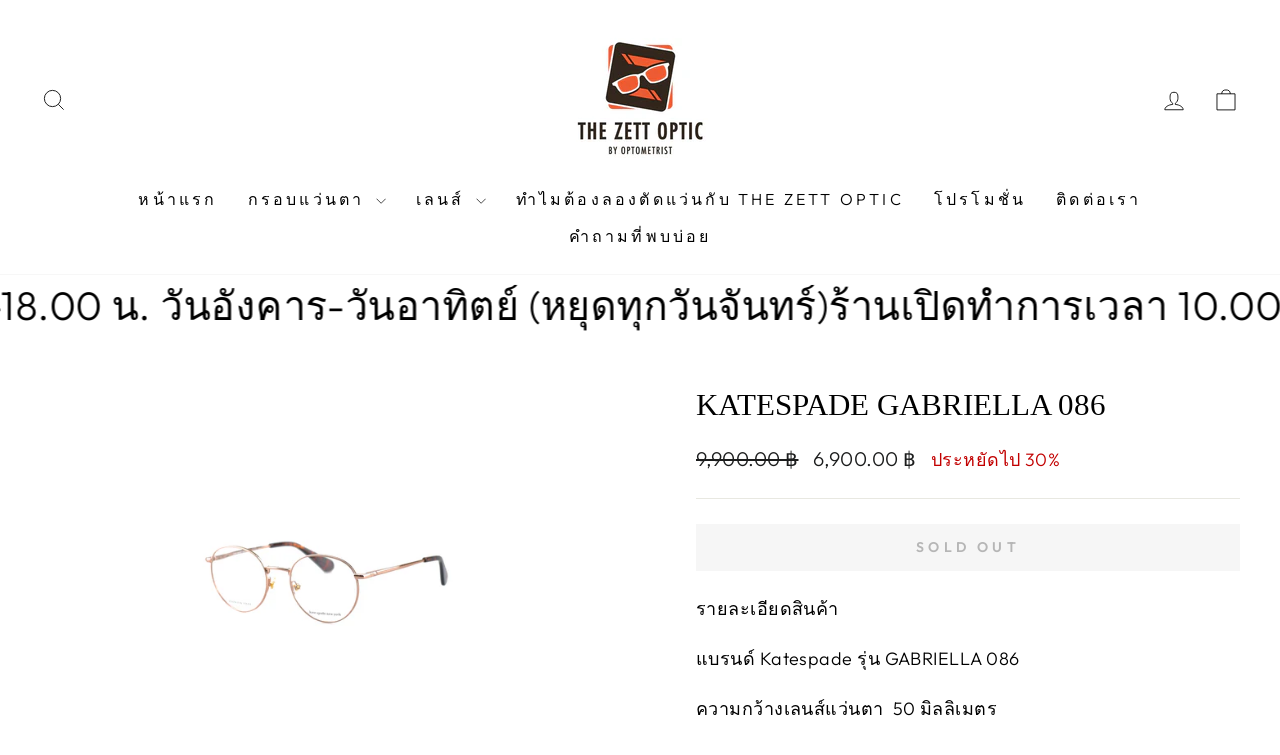

--- FILE ---
content_type: text/html; charset=utf-8
request_url: https://www.thezettoptic.com/products/katespade-gabriella-086
body_size: 23814
content:
<!doctype html>
<html class="no-js" lang="en" dir="ltr">
<head>

<!-- BEAE-GLOBAL-FONT --> 
  
 <!-- END BEAE-GLOBAL-FONT -->
 

<!-- BEAE-HEADER -->


  
  
  
  <link href="//www.thezettoptic.com/cdn/shop/t/11/assets/beae.base.min.css?v=167814568080774979251766119757" rel="stylesheet" type="text/css" media="all" />
  
  
      <style type="text/css" id="beae-global-theme-style">@import url("https://fonts.googleapis.com/css?family=Montserrat:100,200,300,400,500,600,700,800,900&display=swap");
@import url("https://fonts.googleapis.com/css?family=Roboto:100,200,300,400,500,600,700,800,900&display=swap");

            :root {
                --rows: 10;
                --beae-site-max-width: 1920px;
            }
            
        :root{--beae-global-colors-accent: #dc2626;--beae-global-colors-background: #e7e7e7;--beae-global-colors-primary: #171717;--beae-global-colors-secondary: #171717;--beae-global-colors-text: #171717;--beae-global-colors-white: white;--beae-global-colors-black: black;--beae-global-colors-transparent: transparent;--beae-global-colors-primary_50: #e6e6e6;--beae-global-colors-primary_100: #dadada;--beae-global-colors-primary_200: #cfcfcf;--beae-global-colors-primary_300: #b8b8b8;--beae-global-colors-primary_400: #8a8a8a;--beae-global-colors-primary_500: #5c5c5c;--beae-global-colors-primary_600: #171717;--beae-global-colors-primary_700: #141414;--beae-global-colors-primary_800: #121212;--beae-global-colors-primary_900: #0c0c0c;--beae-global-colors-primary_950: #070707;--beae-global-colors-secondary_50: #e6e6e6;--beae-global-colors-secondary_100: #dadada;--beae-global-colors-secondary_200: #cfcfcf;--beae-global-colors-secondary_300: #b8b8b8;--beae-global-colors-secondary_400: #8a8a8a;--beae-global-colors-secondary_500: #5c5c5c;--beae-global-colors-secondary_600: #171717;--beae-global-colors-secondary_700: #141414;--beae-global-colors-secondary_800: #121212;--beae-global-colors-secondary_900: #0c0c0c;--beae-global-colors-secondary_950: #070707;--beae-global-colors-text_50: #e6e6e6;--beae-global-colors-text_100: #dadada;--beae-global-colors-text_200: #cfcfcf;--beae-global-colors-text_300: #b8b8b8;--beae-global-colors-text_400: #8a8a8a;--beae-global-colors-text_500: #5c5c5c;--beae-global-colors-text_600: #171717;--beae-global-colors-text_700: #141414;--beae-global-colors-text_800: #121212;--beae-global-colors-text_900: #0c0c0c;--beae-global-colors-text_950: #070707;--beae-global-colors-accent_50: #fef2f2;--beae-global-colors-accent_100: #fee2e2;--beae-global-colors-accent_200: #fecaca;--beae-global-colors-accent_300: #fca5a5;--beae-global-colors-accent_400: #f87171;--beae-global-colors-accent_500: #ef4444;--beae-global-colors-accent_600: #dc2626;--beae-global-colors-accent_700: #b91c1c;--beae-global-colors-accent_800: #991b1b;--beae-global-colors-accent_900: #7f1d1d;--beae-global-colors-accent_950: #450a0a;--beae-global-colors-background_50: #fbfbfb;--beae-global-colors-background_100: #fafafa;--beae-global-colors-background_200: #f9f9f9;--beae-global-colors-background_300: #f7f7f7;--beae-global-colors-background_400: #f2f2f2;--beae-global-colors-background_500: #eeeeee;--beae-global-colors-background_600: #e7e7e7;--beae-global-colors-background_700: #dfdfdf;--beae-global-colors-background_800: #d8d8d8;--beae-global-colors-background_900: #c8c8c8;--beae-global-colors-background_950: #b9b9b9;--beae-page-width: 1470px;--beae-site-margin: 30px;--beae-site-margin-mobile: 15px;--beae-pageWidth: 1200px;} .beae-btn-pr{font-size: calc(20px * var(--text-ratio, 1))  ;line-height: 22px;letter-spacing: 0.1px;text-transform: uppercase;font-family: 'Montserrat', sans-serif;font-weight: 700;color: var(--beae-global-colors-background_500);background: var(--beae-global-colors-beae-fx86);border-radius: 60px;}  .beae-btn-pr:hover{background: var(--beae-global-colors-text_500);color: var(--beae-global-colors-background_500);border-radius: 60px;}  .beae-btn-se{color: var(--beae-global-colors-primary_600);font-size: calc(14px * var(--text-ratio, 1))  ;line-height: 22px;text-transform: uppercase;font-family: 'Montserrat', sans-serif;letter-spacing: 0.1px;font-weight: 700;background: var(--beae-global-colors-background_50);border-radius: 60px;}  .beae-btn-se:hover{color: var(--beae-global-colors-background_50);background: var(--beae-global-colors-text_900);border-style: solid;border-color: var(--beae-global-colors-primary_600);border-width: 1px;border-radius: 60px;}  .beae-btn-te{font-size: calc(14px * var(--text-ratio, 1))  ;line-height: 20px;text-transform: uppercase;font-weight: 700;letter-spacing: 0.1px;font-family: 'Montserrat', sans-serif;text-decoration: underline;color: var(--beae-global-colors-primary_600);}  .beae-btn-te:hover{color: var(--beae-global-colors-primary_900);}  .beae-typo-h1{font-size: calc(57px * var(--text-ratio, 1))  ;line-height:78px;color:var(--beae-global-colors-text_900);font-family: 'Montserrat', sans-serif;font-weight:700;text-transform:uppercase;} .beae-typo-h2{font-size: calc(48px * var(--text-ratio, 1))  ;line-height:60px;color:var(--beae-global-colors-beae-fx86);text-transform:uppercase;font-family: 'Montserrat', sans-serif;font-weight:700;} .beae-typo-h3{font-size: calc(38px * var(--text-ratio, 1))  ;line-height:48px;color:var(--beae-global-colors-text_900);font-weight:700;text-transform:uppercase;font-family: 'Montserrat', sans-serif;} .beae-typo-h4{font-size: calc(33px * var(--text-ratio, 1))  ;line-height:42px;font-family: 'Montserrat', sans-serif;color:var(--beae-global-colors-text_900);font-weight:700;text-transform:uppercase;} .beae-typo-h5{font-size: calc(28px * var(--text-ratio, 1))  ;line-height:38px;color:var(--beae-global-colors-text_900);font-family: 'Montserrat', sans-serif;text-transform:uppercase;font-weight:700;} .beae-typo-h6{font-size: calc(22px * var(--text-ratio, 1))  ;line-height:30px;color:var(--beae-global-colors-text_900);text-transform:capitalize;font-weight:700;font-family: 'Montserrat', sans-serif;} .beae-typo-p1{font-size: calc(30px * var(--text-ratio, 1))  ;line-height:20px;color:var(--beae-global-colors-text_500);font-weight:400;letter-spacing:0.1px;text-transform:none;font-family: 'Roboto', sans-serif;} .beae-typo-p2{line-height:20px;font-size: calc(16px * var(--text-ratio, 1))  ;color:var(--beae-global-colors-text_500);font-weight:400;letter-spacing:0.1px;text-transform:none;font-family: 'Roboto', sans-serif;} .beae-typo-p3{font-size: calc(14px * var(--text-ratio, 1))  ;line-height:19px;color:var(--beae-global-colors-text_500);text-transform:none;letter-spacing:0.1px;font-family: 'Roboto', sans-serif;font-weight:400;} @media screen and (max-width: 768px) {
       .beae-btn-pr{font-size: calc(12px  * var(--text-ratio, 1)) !important ;line-height: 20px !important;letter-spacing: 1px !important;}  .beae-btn-se{font-size: calc(12px  * var(--text-ratio, 1)) !important ;line-height: 20px !important;}  .beae-btn-te{font-size: calc(16px  * var(--text-ratio, 1)) !important ;line-height: 20px !important;}  .beae-typo-h1{font-size: calc(46px * var(--text-ratio, 1))  ;line-height: 59.8px;} .beae-typo-h2{font-size: calc(40px * var(--text-ratio, 1))  ;line-height: 54.6px;} .beae-typo-h3{font-size: calc(35px * var(--text-ratio, 1))  ;line-height: 45.5px;} .beae-typo-h4{font-size: calc(29px * var(--text-ratio, 1))  ;line-height: 37.7px;} .beae-typo-h5{font-size: calc(24px * var(--text-ratio, 1))  ;line-height: 36px;} .beae-typo-h6{font-size: calc(20px * var(--text-ratio, 1))  ;line-height: 36px;} .beae-typo-p1{font-size: calc(14px * var(--text-ratio, 1))  ;line-height: 21px;} .beae-typo-p2{line-height: 25.5px;font-size: calc(17px * var(--text-ratio, 1))  ;} .beae-typo-p3{font-size: calc(14px * var(--text-ratio, 1))  ;line-height: 21px;}
  }:root {
    --beae-global-colors-white: white;
    --beae-global-colors-black: black;
    --beae-global-colors-transparent: transparent;
  --beae-global-colors-white: white;--beae-global-colors-black: black;--beae-global-colors-transparent: transparent;--beae-global-colors-beae-t1wt: #e86710;--beae-global-colors-beae-kwq5: #733106;--beae-global-colors-beae-27js: #eb4f0c;--beae-global-colors-beae-fx86: #4d1b01;--beae-global-colors-beae-6jnw: #faf1e8;--beae-global-colors-beae-svfz: #5e2b02;--beae-global-colors-beae-do2i: #faf8d9;--beae-global-colors-beae-10qn: #ebe7e4;--beae-global-colors-beae-d76f: #1877F2;--beae-global-colors-beae-mki1: #5b51d8;--beae-global-colors-beae-cc0w: #e1306c;--beae-global-colors-beae-bx2n: #ff0050;--beae-global-colors-beae-wicx: #d4fac0;--beae-global-colors-beae-879s: #255c03;--beae-global-colors-beae-1fgr: #00B900;--beae-global-colors-beae-5k7x: #ffcaab;}</style>
  
      
  <script src="//www.thezettoptic.com/cdn/shop/t/11/assets/beae.base.min.js?v=89835864019755922411766119757" defer="defer"></script>
  <script>
    window.BEAE_HELPER = {
        routes: {
            cart_url: "/cart",
            root_url: "/"
        },
        lang: "en",
        available_lang: {"shop_locale":{"locale":"en","enabled":true,"primary":true,"published":true}}
    };
  </script><script>
      try {
        const beaeRecentlyViewedProducts = new Set(JSON.parse(localStorage.getItem("beaeRecentlyViewedProducts") || "[]"));
        beaeRecentlyViewedProducts.delete(4504392368215); // Delete first to re-move the product
        beaeRecentlyViewedProducts.add(4504392368215);
        localStorage.setItem("beaeRecentlyViewedProducts", JSON.stringify(Array.from(beaeRecentlyViewedProducts.values()).reverse()));
      } catch (e) {
        // Safari in private mode does not allow setting item, we silently fail
      }
      </script><!-- END BEAE-HEADER -->
  <meta charset="utf-8">
  <meta http-equiv="X-UA-Compatible" content="IE=edge,chrome=1">
  <meta name="viewport" content="width=device-width,initial-scale=1">
  <meta name="theme-color" content="#0f0f0f">
  <!-- Google Tag Manager -->
<script>(function(w,d,s,l,i){w[l]=w[l]||[];w[l].push({'gtm.start':
new Date().getTime(),event:'gtm.js'});var f=d.getElementsByTagName(s)[0],
j=d.createElement(s),dl=l!='dataLayer'?'&l='+l:'';j.async=true;j.src=
'https://www.googletagmanager.com/gtm.js?id='+i+dl;f.parentNode.insertBefore(j,f);
})(window,document,'script','dataLayer','GTM-NWXLWTW');</script>
<!-- End Google Tag Manager -->
  <link rel="canonical" href="https://www.thezettoptic.com/products/katespade-gabriella-086">
  <link rel="preconnect" href="https://cdn.shopify.com" crossorigin>
  <link rel="preconnect" href="https://fonts.shopifycdn.com" crossorigin>
  <link rel="dns-prefetch" href="https://productreviews.shopifycdn.com">
  <link rel="dns-prefetch" href="https://ajax.googleapis.com">
  <link rel="dns-prefetch" href="https://maps.googleapis.com">
  <link rel="dns-prefetch" href="https://maps.gstatic.com"><title>Katespade GABRIELLA 086
&ndash; thezettoptic
</title>
<meta name="description" content="รายละเอียดสินค้า แบรนด์ Katespade รุ่น GABRIELLA 086 ความกว้างเลนส์แว่นตา  50 มิลลิเมตร ความสูงเลนส์แว่นตา     44 มิลลิเมตร ความกว้างสะพานจมูก  19 มิลลิเมตร ความกว้างหน้าแว่น     129 มิลลิเมตร ความยาวขาแว่น         140 มิลลิเมตร"><meta property="og:site_name" content="thezettoptic">
  <meta property="og:url" content="https://www.thezettoptic.com/products/katespade-gabriella-086">
  <meta property="og:title" content="Katespade GABRIELLA 086">
  <meta property="og:type" content="product">
  <meta property="og:description" content="รายละเอียดสินค้า แบรนด์ Katespade รุ่น GABRIELLA 086 ความกว้างเลนส์แว่นตา  50 มิลลิเมตร ความสูงเลนส์แว่นตา     44 มิลลิเมตร ความกว้างสะพานจมูก  19 มิลลิเมตร ความกว้างหน้าแว่น     129 มิลลิเมตร ความยาวขาแว่น         140 มิลลิเมตร"><meta property="og:image" content="http://www.thezettoptic.com/cdn/shop/products/GABRIELLA086-140.jpg?v=1589193303">
    <meta property="og:image:secure_url" content="https://www.thezettoptic.com/cdn/shop/products/GABRIELLA086-140.jpg?v=1589193303">
    <meta property="og:image:width" content="4496">
    <meta property="og:image:height" content="3000"><meta name="twitter:site" content="@">
  <meta name="twitter:card" content="summary_large_image">
  <meta name="twitter:title" content="Katespade GABRIELLA 086">
  <meta name="twitter:description" content="รายละเอียดสินค้า แบรนด์ Katespade รุ่น GABRIELLA 086 ความกว้างเลนส์แว่นตา  50 มิลลิเมตร ความสูงเลนส์แว่นตา     44 มิลลิเมตร ความกว้างสะพานจมูก  19 มิลลิเมตร ความกว้างหน้าแว่น     129 มิลลิเมตร ความยาวขาแว่น         140 มิลลิเมตร">
<style data-shopify>
  @font-face {
  font-family: Outfit;
  font-weight: 300;
  font-style: normal;
  font-display: swap;
  src: url("//www.thezettoptic.com/cdn/fonts/outfit/outfit_n3.8c97ae4c4fac7c2ea467a6dc784857f4de7e0e37.woff2") format("woff2"),
       url("//www.thezettoptic.com/cdn/fonts/outfit/outfit_n3.b50a189ccde91f9bceee88f207c18c09f0b62a7b.woff") format("woff");
}


  @font-face {
  font-family: Outfit;
  font-weight: 600;
  font-style: normal;
  font-display: swap;
  src: url("//www.thezettoptic.com/cdn/fonts/outfit/outfit_n6.dfcbaa80187851df2e8384061616a8eaa1702fdc.woff2") format("woff2"),
       url("//www.thezettoptic.com/cdn/fonts/outfit/outfit_n6.88384e9fc3e36038624caccb938f24ea8008a91d.woff") format("woff");
}

  
  
</style><link href="//www.thezettoptic.com/cdn/shop/t/11/assets/theme.css?v=53843769850272892111768890754" rel="stylesheet" type="text/css" media="all" />
<style data-shopify>:root {
    --typeHeaderPrimary: "New York";
    --typeHeaderFallback: Iowan Old Style, Apple Garamond, Baskerville, Times New Roman, Droid Serif, Times, Source Serif Pro, serif, Apple Color Emoji, Segoe UI Emoji, Segoe UI Symbol;
    --typeHeaderSize: 36px;
    --typeHeaderWeight: 400;
    --typeHeaderLineHeight: 1;
    --typeHeaderSpacing: 0.0em;

    --typeBasePrimary:Outfit;
    --typeBaseFallback:sans-serif;
    --typeBaseSize: 18px;
    --typeBaseWeight: 300;
    --typeBaseSpacing: 0.025em;
    --typeBaseLineHeight: 1.4;
    --typeBaselineHeightMinus01: 1.3;

    --typeCollectionTitle: 20px;

    --iconWeight: 2px;
    --iconLinecaps: miter;

    
        --buttonRadius: 0;
    

    --colorGridOverlayOpacity: 0.1;
    }

    .placeholder-content {
    background-image: linear-gradient(100deg, #ffffff 40%, #f7f7f7 63%, #ffffff 79%);
    }</style><script>
    document.documentElement.className = document.documentElement.className.replace('no-js', 'js');

    window.theme = window.theme || {};
    theme.routes = {
      home: "/",
      cart: "/cart.js",
      cartPage: "/cart",
      cartAdd: "/cart/add.js",
      cartChange: "/cart/change.js",
      search: "/search",
      predictiveSearch: "/search/suggest"
    };
    theme.strings = {
      soldOut: "Sold Out",
      unavailable: "Unavailable",
      inStockLabel: "มีสินค้าในสต๊อก",
      oneStockLabel: "Low stock - [count] item left",
      otherStockLabel: "Low stock - [count] items left",
      willNotShipUntil: "Ready to ship [date]",
      willBeInStockAfter: "Back in stock [date]",
      waitingForStock: "Inventory on the way",
      savePrice: "ประหยัดไป [saved_amount]",
      cartEmpty: "ตระกร้าสินค้าของคุณว่างเปล่า",
      cartTermsConfirmation: "You must agree with the terms and conditions of sales to check out",
      searchCollections: "Collections",
      searchPages: "Pages",
      searchArticles: "Articles",
      productFrom: "เริ่มต้น ",
      maxQuantity: "You can only have [quantity] of [title] in your cart."
    };
    theme.settings = {
      cartType: "drawer",
      isCustomerTemplate: false,
      moneyFormat: "{{amount}} ฿",
      saveType: "percent",
      productImageSize: "natural",
      productImageCover: false,
      predictiveSearch: true,
      predictiveSearchType: null,
      predictiveSearchVendor: false,
      predictiveSearchPrice: false,
      quickView: false,
      themeName: 'Impulse',
      themeVersion: "7.4.0"
    };
  </script>

  <script>window.performance && window.performance.mark && window.performance.mark('shopify.content_for_header.start');</script><meta id="shopify-digital-wallet" name="shopify-digital-wallet" content="/2347597924/digital_wallets/dialog">
<meta name="shopify-checkout-api-token" content="32268095a20fbc5e2152cd8b9335a68b">
<meta id="in-context-paypal-metadata" data-shop-id="2347597924" data-venmo-supported="false" data-environment="production" data-locale="en_US" data-paypal-v4="true" data-currency="THB">
<link rel="alternate" type="application/json+oembed" href="https://www.thezettoptic.com/products/katespade-gabriella-086.oembed">
<script async="async" src="/checkouts/internal/preloads.js?locale=en-TH"></script>
<script id="shopify-features" type="application/json">{"accessToken":"32268095a20fbc5e2152cd8b9335a68b","betas":["rich-media-storefront-analytics"],"domain":"www.thezettoptic.com","predictiveSearch":true,"shopId":2347597924,"locale":"en"}</script>
<script>var Shopify = Shopify || {};
Shopify.shop = "hallofframe.myshopify.com";
Shopify.locale = "en";
Shopify.currency = {"active":"THB","rate":"1.0"};
Shopify.country = "TH";
Shopify.theme = {"name":"Impulse","id":124476620887,"schema_name":"Impulse","schema_version":"7.4.0","theme_store_id":857,"role":"main"};
Shopify.theme.handle = "null";
Shopify.theme.style = {"id":null,"handle":null};
Shopify.cdnHost = "www.thezettoptic.com/cdn";
Shopify.routes = Shopify.routes || {};
Shopify.routes.root = "/";</script>
<script type="module">!function(o){(o.Shopify=o.Shopify||{}).modules=!0}(window);</script>
<script>!function(o){function n(){var o=[];function n(){o.push(Array.prototype.slice.apply(arguments))}return n.q=o,n}var t=o.Shopify=o.Shopify||{};t.loadFeatures=n(),t.autoloadFeatures=n()}(window);</script>
<script id="shop-js-analytics" type="application/json">{"pageType":"product"}</script>
<script defer="defer" async type="module" src="//www.thezettoptic.com/cdn/shopifycloud/shop-js/modules/v2/client.init-shop-cart-sync_BT-GjEfc.en.esm.js"></script>
<script defer="defer" async type="module" src="//www.thezettoptic.com/cdn/shopifycloud/shop-js/modules/v2/chunk.common_D58fp_Oc.esm.js"></script>
<script defer="defer" async type="module" src="//www.thezettoptic.com/cdn/shopifycloud/shop-js/modules/v2/chunk.modal_xMitdFEc.esm.js"></script>
<script type="module">
  await import("//www.thezettoptic.com/cdn/shopifycloud/shop-js/modules/v2/client.init-shop-cart-sync_BT-GjEfc.en.esm.js");
await import("//www.thezettoptic.com/cdn/shopifycloud/shop-js/modules/v2/chunk.common_D58fp_Oc.esm.js");
await import("//www.thezettoptic.com/cdn/shopifycloud/shop-js/modules/v2/chunk.modal_xMitdFEc.esm.js");

  window.Shopify.SignInWithShop?.initShopCartSync?.({"fedCMEnabled":true,"windoidEnabled":true});

</script>
<script>(function() {
  var isLoaded = false;
  function asyncLoad() {
    if (isLoaded) return;
    isLoaded = true;
    var urls = ["https:\/\/googlereview.gropulse.com\/get_widget?shop=hallofframe.myshopify.com"];
    for (var i = 0; i < urls.length; i++) {
      var s = document.createElement('script');
      s.type = 'text/javascript';
      s.async = true;
      s.src = urls[i];
      var x = document.getElementsByTagName('script')[0];
      x.parentNode.insertBefore(s, x);
    }
  };
  if(window.attachEvent) {
    window.attachEvent('onload', asyncLoad);
  } else {
    window.addEventListener('load', asyncLoad, false);
  }
})();</script>
<script id="__st">var __st={"a":2347597924,"offset":25200,"reqid":"02cc63ee-f327-497d-93a1-04147ad16ac0-1769432970","pageurl":"www.thezettoptic.com\/products\/katespade-gabriella-086","u":"6f74cd262eb6","p":"product","rtyp":"product","rid":4504392368215};</script>
<script>window.ShopifyPaypalV4VisibilityTracking = true;</script>
<script id="captcha-bootstrap">!function(){'use strict';const t='contact',e='account',n='new_comment',o=[[t,t],['blogs',n],['comments',n],[t,'customer']],c=[[e,'customer_login'],[e,'guest_login'],[e,'recover_customer_password'],[e,'create_customer']],r=t=>t.map((([t,e])=>`form[action*='/${t}']:not([data-nocaptcha='true']) input[name='form_type'][value='${e}']`)).join(','),a=t=>()=>t?[...document.querySelectorAll(t)].map((t=>t.form)):[];function s(){const t=[...o],e=r(t);return a(e)}const i='password',u='form_key',d=['recaptcha-v3-token','g-recaptcha-response','h-captcha-response',i],f=()=>{try{return window.sessionStorage}catch{return}},m='__shopify_v',_=t=>t.elements[u];function p(t,e,n=!1){try{const o=window.sessionStorage,c=JSON.parse(o.getItem(e)),{data:r}=function(t){const{data:e,action:n}=t;return t[m]||n?{data:e,action:n}:{data:t,action:n}}(c);for(const[e,n]of Object.entries(r))t.elements[e]&&(t.elements[e].value=n);n&&o.removeItem(e)}catch(o){console.error('form repopulation failed',{error:o})}}const l='form_type',E='cptcha';function T(t){t.dataset[E]=!0}const w=window,h=w.document,L='Shopify',v='ce_forms',y='captcha';let A=!1;((t,e)=>{const n=(g='f06e6c50-85a8-45c8-87d0-21a2b65856fe',I='https://cdn.shopify.com/shopifycloud/storefront-forms-hcaptcha/ce_storefront_forms_captcha_hcaptcha.v1.5.2.iife.js',D={infoText:'Protected by hCaptcha',privacyText:'Privacy',termsText:'Terms'},(t,e,n)=>{const o=w[L][v],c=o.bindForm;if(c)return c(t,g,e,D).then(n);var r;o.q.push([[t,g,e,D],n]),r=I,A||(h.body.append(Object.assign(h.createElement('script'),{id:'captcha-provider',async:!0,src:r})),A=!0)});var g,I,D;w[L]=w[L]||{},w[L][v]=w[L][v]||{},w[L][v].q=[],w[L][y]=w[L][y]||{},w[L][y].protect=function(t,e){n(t,void 0,e),T(t)},Object.freeze(w[L][y]),function(t,e,n,w,h,L){const[v,y,A,g]=function(t,e,n){const i=e?o:[],u=t?c:[],d=[...i,...u],f=r(d),m=r(i),_=r(d.filter((([t,e])=>n.includes(e))));return[a(f),a(m),a(_),s()]}(w,h,L),I=t=>{const e=t.target;return e instanceof HTMLFormElement?e:e&&e.form},D=t=>v().includes(t);t.addEventListener('submit',(t=>{const e=I(t);if(!e)return;const n=D(e)&&!e.dataset.hcaptchaBound&&!e.dataset.recaptchaBound,o=_(e),c=g().includes(e)&&(!o||!o.value);(n||c)&&t.preventDefault(),c&&!n&&(function(t){try{if(!f())return;!function(t){const e=f();if(!e)return;const n=_(t);if(!n)return;const o=n.value;o&&e.removeItem(o)}(t);const e=Array.from(Array(32),(()=>Math.random().toString(36)[2])).join('');!function(t,e){_(t)||t.append(Object.assign(document.createElement('input'),{type:'hidden',name:u})),t.elements[u].value=e}(t,e),function(t,e){const n=f();if(!n)return;const o=[...t.querySelectorAll(`input[type='${i}']`)].map((({name:t})=>t)),c=[...d,...o],r={};for(const[a,s]of new FormData(t).entries())c.includes(a)||(r[a]=s);n.setItem(e,JSON.stringify({[m]:1,action:t.action,data:r}))}(t,e)}catch(e){console.error('failed to persist form',e)}}(e),e.submit())}));const S=(t,e)=>{t&&!t.dataset[E]&&(n(t,e.some((e=>e===t))),T(t))};for(const o of['focusin','change'])t.addEventListener(o,(t=>{const e=I(t);D(e)&&S(e,y())}));const B=e.get('form_key'),M=e.get(l),P=B&&M;t.addEventListener('DOMContentLoaded',(()=>{const t=y();if(P)for(const e of t)e.elements[l].value===M&&p(e,B);[...new Set([...A(),...v().filter((t=>'true'===t.dataset.shopifyCaptcha))])].forEach((e=>S(e,t)))}))}(h,new URLSearchParams(w.location.search),n,t,e,['guest_login'])})(!0,!0)}();</script>
<script integrity="sha256-4kQ18oKyAcykRKYeNunJcIwy7WH5gtpwJnB7kiuLZ1E=" data-source-attribution="shopify.loadfeatures" defer="defer" src="//www.thezettoptic.com/cdn/shopifycloud/storefront/assets/storefront/load_feature-a0a9edcb.js" crossorigin="anonymous"></script>
<script data-source-attribution="shopify.dynamic_checkout.dynamic.init">var Shopify=Shopify||{};Shopify.PaymentButton=Shopify.PaymentButton||{isStorefrontPortableWallets:!0,init:function(){window.Shopify.PaymentButton.init=function(){};var t=document.createElement("script");t.src="https://www.thezettoptic.com/cdn/shopifycloud/portable-wallets/latest/portable-wallets.en.js",t.type="module",document.head.appendChild(t)}};
</script>
<script data-source-attribution="shopify.dynamic_checkout.buyer_consent">
  function portableWalletsHideBuyerConsent(e){var t=document.getElementById("shopify-buyer-consent"),n=document.getElementById("shopify-subscription-policy-button");t&&n&&(t.classList.add("hidden"),t.setAttribute("aria-hidden","true"),n.removeEventListener("click",e))}function portableWalletsShowBuyerConsent(e){var t=document.getElementById("shopify-buyer-consent"),n=document.getElementById("shopify-subscription-policy-button");t&&n&&(t.classList.remove("hidden"),t.removeAttribute("aria-hidden"),n.addEventListener("click",e))}window.Shopify?.PaymentButton&&(window.Shopify.PaymentButton.hideBuyerConsent=portableWalletsHideBuyerConsent,window.Shopify.PaymentButton.showBuyerConsent=portableWalletsShowBuyerConsent);
</script>
<script data-source-attribution="shopify.dynamic_checkout.cart.bootstrap">document.addEventListener("DOMContentLoaded",(function(){function t(){return document.querySelector("shopify-accelerated-checkout-cart, shopify-accelerated-checkout")}if(t())Shopify.PaymentButton.init();else{new MutationObserver((function(e,n){t()&&(Shopify.PaymentButton.init(),n.disconnect())})).observe(document.body,{childList:!0,subtree:!0})}}));
</script>
<link id="shopify-accelerated-checkout-styles" rel="stylesheet" media="screen" href="https://www.thezettoptic.com/cdn/shopifycloud/portable-wallets/latest/accelerated-checkout-backwards-compat.css" crossorigin="anonymous">
<style id="shopify-accelerated-checkout-cart">
        #shopify-buyer-consent {
  margin-top: 1em;
  display: inline-block;
  width: 100%;
}

#shopify-buyer-consent.hidden {
  display: none;
}

#shopify-subscription-policy-button {
  background: none;
  border: none;
  padding: 0;
  text-decoration: underline;
  font-size: inherit;
  cursor: pointer;
}

#shopify-subscription-policy-button::before {
  box-shadow: none;
}

      </style>

<script>window.performance && window.performance.mark && window.performance.mark('shopify.content_for_header.end');</script>

  <script src="//www.thezettoptic.com/cdn/shop/t/11/assets/vendor-scripts-v11.js" defer="defer"></script><script src="//www.thezettoptic.com/cdn/shop/t/11/assets/theme.js?v=66447858802808184731699592275" defer="defer"></script>
<link href="https://monorail-edge.shopifysvc.com" rel="dns-prefetch">
<script>(function(){if ("sendBeacon" in navigator && "performance" in window) {try {var session_token_from_headers = performance.getEntriesByType('navigation')[0].serverTiming.find(x => x.name == '_s').description;} catch {var session_token_from_headers = undefined;}var session_cookie_matches = document.cookie.match(/_shopify_s=([^;]*)/);var session_token_from_cookie = session_cookie_matches && session_cookie_matches.length === 2 ? session_cookie_matches[1] : "";var session_token = session_token_from_headers || session_token_from_cookie || "";function handle_abandonment_event(e) {var entries = performance.getEntries().filter(function(entry) {return /monorail-edge.shopifysvc.com/.test(entry.name);});if (!window.abandonment_tracked && entries.length === 0) {window.abandonment_tracked = true;var currentMs = Date.now();var navigation_start = performance.timing.navigationStart;var payload = {shop_id: 2347597924,url: window.location.href,navigation_start,duration: currentMs - navigation_start,session_token,page_type: "product"};window.navigator.sendBeacon("https://monorail-edge.shopifysvc.com/v1/produce", JSON.stringify({schema_id: "online_store_buyer_site_abandonment/1.1",payload: payload,metadata: {event_created_at_ms: currentMs,event_sent_at_ms: currentMs}}));}}window.addEventListener('pagehide', handle_abandonment_event);}}());</script>
<script id="web-pixels-manager-setup">(function e(e,d,r,n,o){if(void 0===o&&(o={}),!Boolean(null===(a=null===(i=window.Shopify)||void 0===i?void 0:i.analytics)||void 0===a?void 0:a.replayQueue)){var i,a;window.Shopify=window.Shopify||{};var t=window.Shopify;t.analytics=t.analytics||{};var s=t.analytics;s.replayQueue=[],s.publish=function(e,d,r){return s.replayQueue.push([e,d,r]),!0};try{self.performance.mark("wpm:start")}catch(e){}var l=function(){var e={modern:/Edge?\/(1{2}[4-9]|1[2-9]\d|[2-9]\d{2}|\d{4,})\.\d+(\.\d+|)|Firefox\/(1{2}[4-9]|1[2-9]\d|[2-9]\d{2}|\d{4,})\.\d+(\.\d+|)|Chrom(ium|e)\/(9{2}|\d{3,})\.\d+(\.\d+|)|(Maci|X1{2}).+ Version\/(15\.\d+|(1[6-9]|[2-9]\d|\d{3,})\.\d+)([,.]\d+|)( \(\w+\)|)( Mobile\/\w+|) Safari\/|Chrome.+OPR\/(9{2}|\d{3,})\.\d+\.\d+|(CPU[ +]OS|iPhone[ +]OS|CPU[ +]iPhone|CPU IPhone OS|CPU iPad OS)[ +]+(15[._]\d+|(1[6-9]|[2-9]\d|\d{3,})[._]\d+)([._]\d+|)|Android:?[ /-](13[3-9]|1[4-9]\d|[2-9]\d{2}|\d{4,})(\.\d+|)(\.\d+|)|Android.+Firefox\/(13[5-9]|1[4-9]\d|[2-9]\d{2}|\d{4,})\.\d+(\.\d+|)|Android.+Chrom(ium|e)\/(13[3-9]|1[4-9]\d|[2-9]\d{2}|\d{4,})\.\d+(\.\d+|)|SamsungBrowser\/([2-9]\d|\d{3,})\.\d+/,legacy:/Edge?\/(1[6-9]|[2-9]\d|\d{3,})\.\d+(\.\d+|)|Firefox\/(5[4-9]|[6-9]\d|\d{3,})\.\d+(\.\d+|)|Chrom(ium|e)\/(5[1-9]|[6-9]\d|\d{3,})\.\d+(\.\d+|)([\d.]+$|.*Safari\/(?![\d.]+ Edge\/[\d.]+$))|(Maci|X1{2}).+ Version\/(10\.\d+|(1[1-9]|[2-9]\d|\d{3,})\.\d+)([,.]\d+|)( \(\w+\)|)( Mobile\/\w+|) Safari\/|Chrome.+OPR\/(3[89]|[4-9]\d|\d{3,})\.\d+\.\d+|(CPU[ +]OS|iPhone[ +]OS|CPU[ +]iPhone|CPU IPhone OS|CPU iPad OS)[ +]+(10[._]\d+|(1[1-9]|[2-9]\d|\d{3,})[._]\d+)([._]\d+|)|Android:?[ /-](13[3-9]|1[4-9]\d|[2-9]\d{2}|\d{4,})(\.\d+|)(\.\d+|)|Mobile Safari.+OPR\/([89]\d|\d{3,})\.\d+\.\d+|Android.+Firefox\/(13[5-9]|1[4-9]\d|[2-9]\d{2}|\d{4,})\.\d+(\.\d+|)|Android.+Chrom(ium|e)\/(13[3-9]|1[4-9]\d|[2-9]\d{2}|\d{4,})\.\d+(\.\d+|)|Android.+(UC? ?Browser|UCWEB|U3)[ /]?(15\.([5-9]|\d{2,})|(1[6-9]|[2-9]\d|\d{3,})\.\d+)\.\d+|SamsungBrowser\/(5\.\d+|([6-9]|\d{2,})\.\d+)|Android.+MQ{2}Browser\/(14(\.(9|\d{2,})|)|(1[5-9]|[2-9]\d|\d{3,})(\.\d+|))(\.\d+|)|K[Aa][Ii]OS\/(3\.\d+|([4-9]|\d{2,})\.\d+)(\.\d+|)/},d=e.modern,r=e.legacy,n=navigator.userAgent;return n.match(d)?"modern":n.match(r)?"legacy":"unknown"}(),u="modern"===l?"modern":"legacy",c=(null!=n?n:{modern:"",legacy:""})[u],f=function(e){return[e.baseUrl,"/wpm","/b",e.hashVersion,"modern"===e.buildTarget?"m":"l",".js"].join("")}({baseUrl:d,hashVersion:r,buildTarget:u}),m=function(e){var d=e.version,r=e.bundleTarget,n=e.surface,o=e.pageUrl,i=e.monorailEndpoint;return{emit:function(e){var a=e.status,t=e.errorMsg,s=(new Date).getTime(),l=JSON.stringify({metadata:{event_sent_at_ms:s},events:[{schema_id:"web_pixels_manager_load/3.1",payload:{version:d,bundle_target:r,page_url:o,status:a,surface:n,error_msg:t},metadata:{event_created_at_ms:s}}]});if(!i)return console&&console.warn&&console.warn("[Web Pixels Manager] No Monorail endpoint provided, skipping logging."),!1;try{return self.navigator.sendBeacon.bind(self.navigator)(i,l)}catch(e){}var u=new XMLHttpRequest;try{return u.open("POST",i,!0),u.setRequestHeader("Content-Type","text/plain"),u.send(l),!0}catch(e){return console&&console.warn&&console.warn("[Web Pixels Manager] Got an unhandled error while logging to Monorail."),!1}}}}({version:r,bundleTarget:l,surface:e.surface,pageUrl:self.location.href,monorailEndpoint:e.monorailEndpoint});try{o.browserTarget=l,function(e){var d=e.src,r=e.async,n=void 0===r||r,o=e.onload,i=e.onerror,a=e.sri,t=e.scriptDataAttributes,s=void 0===t?{}:t,l=document.createElement("script"),u=document.querySelector("head"),c=document.querySelector("body");if(l.async=n,l.src=d,a&&(l.integrity=a,l.crossOrigin="anonymous"),s)for(var f in s)if(Object.prototype.hasOwnProperty.call(s,f))try{l.dataset[f]=s[f]}catch(e){}if(o&&l.addEventListener("load",o),i&&l.addEventListener("error",i),u)u.appendChild(l);else{if(!c)throw new Error("Did not find a head or body element to append the script");c.appendChild(l)}}({src:f,async:!0,onload:function(){if(!function(){var e,d;return Boolean(null===(d=null===(e=window.Shopify)||void 0===e?void 0:e.analytics)||void 0===d?void 0:d.initialized)}()){var d=window.webPixelsManager.init(e)||void 0;if(d){var r=window.Shopify.analytics;r.replayQueue.forEach((function(e){var r=e[0],n=e[1],o=e[2];d.publishCustomEvent(r,n,o)})),r.replayQueue=[],r.publish=d.publishCustomEvent,r.visitor=d.visitor,r.initialized=!0}}},onerror:function(){return m.emit({status:"failed",errorMsg:"".concat(f," has failed to load")})},sri:function(e){var d=/^sha384-[A-Za-z0-9+/=]+$/;return"string"==typeof e&&d.test(e)}(c)?c:"",scriptDataAttributes:o}),m.emit({status:"loading"})}catch(e){m.emit({status:"failed",errorMsg:(null==e?void 0:e.message)||"Unknown error"})}}})({shopId: 2347597924,storefrontBaseUrl: "https://www.thezettoptic.com",extensionsBaseUrl: "https://extensions.shopifycdn.com/cdn/shopifycloud/web-pixels-manager",monorailEndpoint: "https://monorail-edge.shopifysvc.com/unstable/produce_batch",surface: "storefront-renderer",enabledBetaFlags: ["2dca8a86"],webPixelsConfigList: [{"id":"352780375","configuration":"{\"config\":\"{\\\"pixel_id\\\":\\\"G-F93F8PZX6V\\\",\\\"gtag_events\\\":[{\\\"type\\\":\\\"purchase\\\",\\\"action_label\\\":\\\"G-F93F8PZX6V\\\"},{\\\"type\\\":\\\"page_view\\\",\\\"action_label\\\":\\\"G-F93F8PZX6V\\\"},{\\\"type\\\":\\\"view_item\\\",\\\"action_label\\\":\\\"G-F93F8PZX6V\\\"},{\\\"type\\\":\\\"search\\\",\\\"action_label\\\":\\\"G-F93F8PZX6V\\\"},{\\\"type\\\":\\\"add_to_cart\\\",\\\"action_label\\\":\\\"G-F93F8PZX6V\\\"},{\\\"type\\\":\\\"begin_checkout\\\",\\\"action_label\\\":\\\"G-F93F8PZX6V\\\"},{\\\"type\\\":\\\"add_payment_info\\\",\\\"action_label\\\":\\\"G-F93F8PZX6V\\\"}],\\\"enable_monitoring_mode\\\":false}\"}","eventPayloadVersion":"v1","runtimeContext":"OPEN","scriptVersion":"b2a88bafab3e21179ed38636efcd8a93","type":"APP","apiClientId":1780363,"privacyPurposes":[],"dataSharingAdjustments":{"protectedCustomerApprovalScopes":["read_customer_address","read_customer_email","read_customer_name","read_customer_personal_data","read_customer_phone"]}},{"id":"54460503","eventPayloadVersion":"v1","runtimeContext":"LAX","scriptVersion":"1","type":"CUSTOM","privacyPurposes":["MARKETING"],"name":"Meta pixel (migrated)"},{"id":"shopify-app-pixel","configuration":"{}","eventPayloadVersion":"v1","runtimeContext":"STRICT","scriptVersion":"0450","apiClientId":"shopify-pixel","type":"APP","privacyPurposes":["ANALYTICS","MARKETING"]},{"id":"shopify-custom-pixel","eventPayloadVersion":"v1","runtimeContext":"LAX","scriptVersion":"0450","apiClientId":"shopify-pixel","type":"CUSTOM","privacyPurposes":["ANALYTICS","MARKETING"]}],isMerchantRequest: false,initData: {"shop":{"name":"thezettoptic","paymentSettings":{"currencyCode":"THB"},"myshopifyDomain":"hallofframe.myshopify.com","countryCode":"TH","storefrontUrl":"https:\/\/www.thezettoptic.com"},"customer":null,"cart":null,"checkout":null,"productVariants":[{"price":{"amount":6900.0,"currencyCode":"THB"},"product":{"title":"Katespade GABRIELLA 086","vendor":"thezettoptic","id":"4504392368215","untranslatedTitle":"Katespade GABRIELLA 086","url":"\/products\/katespade-gabriella-086","type":""},"id":"31939888119895","image":{"src":"\/\/www.thezettoptic.com\/cdn\/shop\/products\/GABRIELLA086-140.jpg?v=1589193303"},"sku":"","title":"Default Title","untranslatedTitle":"Default Title"}],"purchasingCompany":null},},"https://www.thezettoptic.com/cdn","fcfee988w5aeb613cpc8e4bc33m6693e112",{"modern":"","legacy":""},{"shopId":"2347597924","storefrontBaseUrl":"https:\/\/www.thezettoptic.com","extensionBaseUrl":"https:\/\/extensions.shopifycdn.com\/cdn\/shopifycloud\/web-pixels-manager","surface":"storefront-renderer","enabledBetaFlags":"[\"2dca8a86\"]","isMerchantRequest":"false","hashVersion":"fcfee988w5aeb613cpc8e4bc33m6693e112","publish":"custom","events":"[[\"page_viewed\",{}],[\"product_viewed\",{\"productVariant\":{\"price\":{\"amount\":6900.0,\"currencyCode\":\"THB\"},\"product\":{\"title\":\"Katespade GABRIELLA 086\",\"vendor\":\"thezettoptic\",\"id\":\"4504392368215\",\"untranslatedTitle\":\"Katespade GABRIELLA 086\",\"url\":\"\/products\/katespade-gabriella-086\",\"type\":\"\"},\"id\":\"31939888119895\",\"image\":{\"src\":\"\/\/www.thezettoptic.com\/cdn\/shop\/products\/GABRIELLA086-140.jpg?v=1589193303\"},\"sku\":\"\",\"title\":\"Default Title\",\"untranslatedTitle\":\"Default Title\"}}]]"});</script><script>
  window.ShopifyAnalytics = window.ShopifyAnalytics || {};
  window.ShopifyAnalytics.meta = window.ShopifyAnalytics.meta || {};
  window.ShopifyAnalytics.meta.currency = 'THB';
  var meta = {"product":{"id":4504392368215,"gid":"gid:\/\/shopify\/Product\/4504392368215","vendor":"thezettoptic","type":"","handle":"katespade-gabriella-086","variants":[{"id":31939888119895,"price":690000,"name":"Katespade GABRIELLA 086","public_title":null,"sku":""}],"remote":false},"page":{"pageType":"product","resourceType":"product","resourceId":4504392368215,"requestId":"02cc63ee-f327-497d-93a1-04147ad16ac0-1769432970"}};
  for (var attr in meta) {
    window.ShopifyAnalytics.meta[attr] = meta[attr];
  }
</script>
<script class="analytics">
  (function () {
    var customDocumentWrite = function(content) {
      var jquery = null;

      if (window.jQuery) {
        jquery = window.jQuery;
      } else if (window.Checkout && window.Checkout.$) {
        jquery = window.Checkout.$;
      }

      if (jquery) {
        jquery('body').append(content);
      }
    };

    var hasLoggedConversion = function(token) {
      if (token) {
        return document.cookie.indexOf('loggedConversion=' + token) !== -1;
      }
      return false;
    }

    var setCookieIfConversion = function(token) {
      if (token) {
        var twoMonthsFromNow = new Date(Date.now());
        twoMonthsFromNow.setMonth(twoMonthsFromNow.getMonth() + 2);

        document.cookie = 'loggedConversion=' + token + '; expires=' + twoMonthsFromNow;
      }
    }

    var trekkie = window.ShopifyAnalytics.lib = window.trekkie = window.trekkie || [];
    if (trekkie.integrations) {
      return;
    }
    trekkie.methods = [
      'identify',
      'page',
      'ready',
      'track',
      'trackForm',
      'trackLink'
    ];
    trekkie.factory = function(method) {
      return function() {
        var args = Array.prototype.slice.call(arguments);
        args.unshift(method);
        trekkie.push(args);
        return trekkie;
      };
    };
    for (var i = 0; i < trekkie.methods.length; i++) {
      var key = trekkie.methods[i];
      trekkie[key] = trekkie.factory(key);
    }
    trekkie.load = function(config) {
      trekkie.config = config || {};
      trekkie.config.initialDocumentCookie = document.cookie;
      var first = document.getElementsByTagName('script')[0];
      var script = document.createElement('script');
      script.type = 'text/javascript';
      script.onerror = function(e) {
        var scriptFallback = document.createElement('script');
        scriptFallback.type = 'text/javascript';
        scriptFallback.onerror = function(error) {
                var Monorail = {
      produce: function produce(monorailDomain, schemaId, payload) {
        var currentMs = new Date().getTime();
        var event = {
          schema_id: schemaId,
          payload: payload,
          metadata: {
            event_created_at_ms: currentMs,
            event_sent_at_ms: currentMs
          }
        };
        return Monorail.sendRequest("https://" + monorailDomain + "/v1/produce", JSON.stringify(event));
      },
      sendRequest: function sendRequest(endpointUrl, payload) {
        // Try the sendBeacon API
        if (window && window.navigator && typeof window.navigator.sendBeacon === 'function' && typeof window.Blob === 'function' && !Monorail.isIos12()) {
          var blobData = new window.Blob([payload], {
            type: 'text/plain'
          });

          if (window.navigator.sendBeacon(endpointUrl, blobData)) {
            return true;
          } // sendBeacon was not successful

        } // XHR beacon

        var xhr = new XMLHttpRequest();

        try {
          xhr.open('POST', endpointUrl);
          xhr.setRequestHeader('Content-Type', 'text/plain');
          xhr.send(payload);
        } catch (e) {
          console.log(e);
        }

        return false;
      },
      isIos12: function isIos12() {
        return window.navigator.userAgent.lastIndexOf('iPhone; CPU iPhone OS 12_') !== -1 || window.navigator.userAgent.lastIndexOf('iPad; CPU OS 12_') !== -1;
      }
    };
    Monorail.produce('monorail-edge.shopifysvc.com',
      'trekkie_storefront_load_errors/1.1',
      {shop_id: 2347597924,
      theme_id: 124476620887,
      app_name: "storefront",
      context_url: window.location.href,
      source_url: "//www.thezettoptic.com/cdn/s/trekkie.storefront.8d95595f799fbf7e1d32231b9a28fd43b70c67d3.min.js"});

        };
        scriptFallback.async = true;
        scriptFallback.src = '//www.thezettoptic.com/cdn/s/trekkie.storefront.8d95595f799fbf7e1d32231b9a28fd43b70c67d3.min.js';
        first.parentNode.insertBefore(scriptFallback, first);
      };
      script.async = true;
      script.src = '//www.thezettoptic.com/cdn/s/trekkie.storefront.8d95595f799fbf7e1d32231b9a28fd43b70c67d3.min.js';
      first.parentNode.insertBefore(script, first);
    };
    trekkie.load(
      {"Trekkie":{"appName":"storefront","development":false,"defaultAttributes":{"shopId":2347597924,"isMerchantRequest":null,"themeId":124476620887,"themeCityHash":"4011278501226649042","contentLanguage":"en","currency":"THB","eventMetadataId":"e550f22b-f76e-4965-8141-bc7a5f76727a"},"isServerSideCookieWritingEnabled":true,"monorailRegion":"shop_domain","enabledBetaFlags":["65f19447"]},"Session Attribution":{},"S2S":{"facebookCapiEnabled":false,"source":"trekkie-storefront-renderer","apiClientId":580111}}
    );

    var loaded = false;
    trekkie.ready(function() {
      if (loaded) return;
      loaded = true;

      window.ShopifyAnalytics.lib = window.trekkie;

      var originalDocumentWrite = document.write;
      document.write = customDocumentWrite;
      try { window.ShopifyAnalytics.merchantGoogleAnalytics.call(this); } catch(error) {};
      document.write = originalDocumentWrite;

      window.ShopifyAnalytics.lib.page(null,{"pageType":"product","resourceType":"product","resourceId":4504392368215,"requestId":"02cc63ee-f327-497d-93a1-04147ad16ac0-1769432970","shopifyEmitted":true});

      var match = window.location.pathname.match(/checkouts\/(.+)\/(thank_you|post_purchase)/)
      var token = match? match[1]: undefined;
      if (!hasLoggedConversion(token)) {
        setCookieIfConversion(token);
        window.ShopifyAnalytics.lib.track("Viewed Product",{"currency":"THB","variantId":31939888119895,"productId":4504392368215,"productGid":"gid:\/\/shopify\/Product\/4504392368215","name":"Katespade GABRIELLA 086","price":"6900.00","sku":"","brand":"thezettoptic","variant":null,"category":"","nonInteraction":true,"remote":false},undefined,undefined,{"shopifyEmitted":true});
      window.ShopifyAnalytics.lib.track("monorail:\/\/trekkie_storefront_viewed_product\/1.1",{"currency":"THB","variantId":31939888119895,"productId":4504392368215,"productGid":"gid:\/\/shopify\/Product\/4504392368215","name":"Katespade GABRIELLA 086","price":"6900.00","sku":"","brand":"thezettoptic","variant":null,"category":"","nonInteraction":true,"remote":false,"referer":"https:\/\/www.thezettoptic.com\/products\/katespade-gabriella-086"});
      }
    });


        var eventsListenerScript = document.createElement('script');
        eventsListenerScript.async = true;
        eventsListenerScript.src = "//www.thezettoptic.com/cdn/shopifycloud/storefront/assets/shop_events_listener-3da45d37.js";
        document.getElementsByTagName('head')[0].appendChild(eventsListenerScript);

})();</script>
  <script>
  if (!window.ga || (window.ga && typeof window.ga !== 'function')) {
    window.ga = function ga() {
      (window.ga.q = window.ga.q || []).push(arguments);
      if (window.Shopify && window.Shopify.analytics && typeof window.Shopify.analytics.publish === 'function') {
        window.Shopify.analytics.publish("ga_stub_called", {}, {sendTo: "google_osp_migration"});
      }
      console.error("Shopify's Google Analytics stub called with:", Array.from(arguments), "\nSee https://help.shopify.com/manual/promoting-marketing/pixels/pixel-migration#google for more information.");
    };
    if (window.Shopify && window.Shopify.analytics && typeof window.Shopify.analytics.publish === 'function') {
      window.Shopify.analytics.publish("ga_stub_initialized", {}, {sendTo: "google_osp_migration"});
    }
  }
</script>
<script
  defer
  src="https://www.thezettoptic.com/cdn/shopifycloud/perf-kit/shopify-perf-kit-3.0.4.min.js"
  data-application="storefront-renderer"
  data-shop-id="2347597924"
  data-render-region="gcp-us-central1"
  data-page-type="product"
  data-theme-instance-id="124476620887"
  data-theme-name="Impulse"
  data-theme-version="7.4.0"
  data-monorail-region="shop_domain"
  data-resource-timing-sampling-rate="10"
  data-shs="true"
  data-shs-beacon="true"
  data-shs-export-with-fetch="true"
  data-shs-logs-sample-rate="1"
  data-shs-beacon-endpoint="https://www.thezettoptic.com/api/collect"
></script>
</head>

<body class="template-product" data-center-text="true" data-button_style="square" data-type_header_capitalize="true" data-type_headers_align_text="true" data-type_product_capitalize="true" data-swatch_style="round" >
  <!-- Google Tag Manager (noscript) -->
<noscript><iframe src="https://www.googletagmanager.com/ns.html?id=GTM-NWXLWTW"
height="0" width="0" style="display:none;visibility:hidden"></iframe></noscript>
<!-- End Google Tag Manager (noscript) -->

  <a class="in-page-link visually-hidden skip-link" href="#MainContent">Skip to content</a>

  <div id="PageContainer" class="page-container">
    <div class="transition-body"><!-- BEGIN sections: header-group -->
<div id="shopify-section-sections--14980663935063__header" class="shopify-section shopify-section-group-header-group">

<div id="NavDrawer" class="drawer drawer--left">
  <div class="drawer__contents">
    <div class="drawer__fixed-header">
      <div class="drawer__header appear-animation appear-delay-1">
        <div class="h2 drawer__title"></div>
        <div class="drawer__close">
          <button type="button" class="drawer__close-button js-drawer-close">
            <svg aria-hidden="true" focusable="false" role="presentation" class="icon icon-close" viewBox="0 0 64 64"><title>icon-X</title><path d="m19 17.61 27.12 27.13m0-27.12L19 44.74"/></svg>
            <span class="icon__fallback-text">Close menu</span>
          </button>
        </div>
      </div>
    </div>
    <div class="drawer__scrollable">
      <ul class="mobile-nav" role="navigation" aria-label="Primary"><li class="mobile-nav__item appear-animation appear-delay-2"><a href="/" class="mobile-nav__link mobile-nav__link--top-level">หน้าแรก</a></li><li class="mobile-nav__item appear-animation appear-delay-3"><div class="mobile-nav__has-sublist"><a href="/"
                    class="mobile-nav__link mobile-nav__link--top-level"
                    id="Label-2"
                    >
                    กรอบแว่นตา
                  </a>
                  <div class="mobile-nav__toggle">
                    <button type="button"
                      aria-controls="Linklist-2"
                      aria-labelledby="Label-2"
                      class="collapsible-trigger collapsible--auto-height"><span class="collapsible-trigger__icon collapsible-trigger__icon--open" role="presentation">
  <svg aria-hidden="true" focusable="false" role="presentation" class="icon icon--wide icon-chevron-down" viewBox="0 0 28 16"><path d="m1.57 1.59 12.76 12.77L27.1 1.59" stroke-width="2" stroke="#000" fill="none"/></svg>
</span>
</button>
                  </div></div><div id="Linklist-2"
                class="mobile-nav__sublist collapsible-content collapsible-content--all"
                >
                <div class="collapsible-content__inner">
                  <ul class="mobile-nav__sublist"><li class="mobile-nav__item">
                        <div class="mobile-nav__child-item"><a href="/collections/april-eyewear-%E0%B9%81%E0%B8%A7%E0%B9%88%E0%B8%99%E0%B8%95%E0%B8%B2%E0%B9%80%E0%B8%81%E0%B8%B2%E0%B8%AB%E0%B8%A5%E0%B8%B5"
                              class="mobile-nav__link"
                              id="Sublabel-collections-april-eyewear-e0-b9-81-e0-b8-a7-e0-b9-88-e0-b8-99-e0-b8-95-e0-b8-b2-e0-b9-80-e0-b8-81-e0-b8-b2-e0-b8-ab-e0-b8-a5-e0-b8-b51"
                              >
                              April
                            </a></div></li><li class="mobile-nav__item">
                        <div class="mobile-nav__child-item"><a href="/collections/bolon"
                              class="mobile-nav__link"
                              id="Sublabel-collections-bolon2"
                              >
                              Bolon
                            </a></div></li><li class="mobile-nav__item">
                        <div class="mobile-nav__child-item"><a href="/collections/coach"
                              class="mobile-nav__link"
                              id="Sublabel-collections-coach3"
                              >
                              Coach
                            </a></div></li><li class="mobile-nav__item">
                        <div class="mobile-nav__child-item"><a href="/collections/charmant"
                              class="mobile-nav__link"
                              id="Sublabel-collections-charmant4"
                              >
                              Charmant
                            </a></div></li><li class="mobile-nav__item">
                        <div class="mobile-nav__child-item"><a href="/collections/ic-berlin-1"
                              class="mobile-nav__link"
                              id="Sublabel-collections-ic-berlin-15"
                              >
                              IC! Berlin
                            </a></div></li><li class="mobile-nav__item">
                        <div class="mobile-nav__child-item"><a href="/collections/katespade"
                              class="mobile-nav__link"
                              id="Sublabel-collections-katespade6"
                              >
                              Katespade
                            </a></div></li><li class="mobile-nav__item">
                        <div class="mobile-nav__child-item"><a href="/collections/leecooper-1"
                              class="mobile-nav__link"
                              id="Sublabel-collections-leecooper-17"
                              >
                              Leecooper
                            </a></div></li><li class="mobile-nav__item">
                        <div class="mobile-nav__child-item"><a href="/collections/morel-lightec"
                              class="mobile-nav__link"
                              id="Sublabel-collections-morel-lightec8"
                              >
                              Morel lightec
                            </a></div></li><li class="mobile-nav__item">
                        <div class="mobile-nav__child-item"><a href="/collections/oakley"
                              class="mobile-nav__link"
                              id="Sublabel-collections-oakley9"
                              >
                              Oakley
                            </a></div></li><li class="mobile-nav__item">
                        <div class="mobile-nav__child-item"><a href="/collections/paulhueman"
                              class="mobile-nav__link"
                              id="Sublabel-collections-paulhueman10"
                              >
                              Paulhueman
                            </a></div></li><li class="mobile-nav__item">
                        <div class="mobile-nav__child-item"><a href="/collections/plasta-human"
                              class="mobile-nav__link"
                              id="Sublabel-collections-plasta-human11"
                              >
                              Plasta Human
                            </a></div></li><li class="mobile-nav__item">
                        <div class="mobile-nav__child-item"><a href="/collections/polaroid"
                              class="mobile-nav__link"
                              id="Sublabel-collections-polaroid12"
                              >
                              Polaroid
                            </a></div></li><li class="mobile-nav__item">
                        <div class="mobile-nav__child-item"><a href="/collections/ray-ban-1"
                              class="mobile-nav__link"
                              id="Sublabel-collections-ray-ban-113"
                              >
                              Ray-Ban
                            </a></div></li><li class="mobile-nav__item">
                        <div class="mobile-nav__child-item"><a href="/collections/rodenstock"
                              class="mobile-nav__link"
                              id="Sublabel-collections-rodenstock14"
                              >
                              Rodenstock
                            </a></div></li><li class="mobile-nav__item">
                        <div class="mobile-nav__child-item"><a href="/collections/seiko"
                              class="mobile-nav__link"
                              id="Sublabel-collections-seiko15"
                              >
                              Seiko
                            </a></div></li><li class="mobile-nav__item">
                        <div class="mobile-nav__child-item"><a href="/collections/silhouette-1"
                              class="mobile-nav__link"
                              id="Sublabel-collections-silhouette-116"
                              >
                              Silhouette
                            </a></div></li><li class="mobile-nav__item">
                        <div class="mobile-nav__child-item"><a href="/collections/vogue"
                              class="mobile-nav__link"
                              id="Sublabel-collections-vogue17"
                              >
                              Vogue
                            </a></div></li><li class="mobile-nav__item">
                        <div class="mobile-nav__child-item"><a href="/collections/vycoz-1"
                              class="mobile-nav__link"
                              id="Sublabel-collections-vycoz-118"
                              >
                              Vycoz
                            </a></div></li></ul>
                </div>
              </div></li><li class="mobile-nav__item appear-animation appear-delay-4"><div class="mobile-nav__has-sublist"><a href="/pages/%E0%B9%80%E0%B8%A5%E0%B8%99%E0%B8%AA%E0%B9%8C%E0%B9%81%E0%B8%A7%E0%B9%88%E0%B8%99%E0%B8%95%E0%B8%B2%E0%B8%A1%E0%B8%B5%E0%B8%81%E0%B8%B5%E0%B9%88%E0%B8%9B%E0%B8%A3%E0%B8%B0%E0%B9%80%E0%B8%A0%E0%B8%97-%E0%B8%A1%E0%B8%B5%E0%B8%82%E0%B9%89%E0%B8%AD%E0%B8%94%E0%B8%B5%E0%B8%82%E0%B9%89%E0%B8%AD%E0%B9%80%E0%B8%AA%E0%B8%B5%E0%B8%A2%E0%B8%A2%E0%B8%B1%E0%B8%87%E0%B9%84%E0%B8%87-%E0%B9%80%E0%B8%A5%E0%B8%B7%E0%B8%AD%E0%B8%81%E0%B8%AD%E0%B8%A2%E0%B9%88%E0%B8%B2%E0%B8%87%E0%B9%84%E0%B8%A3%E0%B9%80%E0%B8%A7%E0%B8%A5%E0%B8%B2%E0%B9%84%E0%B8%9B%E0%B8%95%E0%B8%B1%E0%B8%94%E0%B9%81%E0%B8%A7%E0%B9%88%E0%B8%99-1"
                    class="mobile-nav__link mobile-nav__link--top-level"
                    id="[base64]"
                    >
                    เลนส์
                  </a>
                  <div class="mobile-nav__toggle">
                    <button type="button"
                      aria-controls="[base64]"
                      aria-labelledby="[base64]"
                      class="collapsible-trigger collapsible--auto-height"><span class="collapsible-trigger__icon collapsible-trigger__icon--open" role="presentation">
  <svg aria-hidden="true" focusable="false" role="presentation" class="icon icon--wide icon-chevron-down" viewBox="0 0 28 16"><path d="m1.57 1.59 12.76 12.77L27.1 1.59" stroke-width="2" stroke="#000" fill="none"/></svg>
</span>
</button>
                  </div></div><div id="[base64]"
                class="mobile-nav__sublist collapsible-content collapsible-content--all"
                >
                <div class="collapsible-content__inner">
                  <ul class="mobile-nav__sublist"><li class="mobile-nav__item">
                        <div class="mobile-nav__child-item"><a href="/collections/%E0%B9%80%E0%B8%A5%E0%B8%99%E0%B8%AA%E0%B9%8C%E0%B9%82%E0%B8%9B%E0%B8%A3%E0%B9%80%E0%B8%81%E0%B8%A3%E0%B8%AA%E0%B8%8B%E0%B8%B5%E0%B8%9F"
                              class="mobile-nav__link"
                              id="Sublabel-collections-e0-b9-80-e0-b8-a5-e0-b8-99-e0-b8-aa-e0-b9-8c-e0-b9-82-e0-b8-9b-e0-b8-a3-e0-b9-80-e0-b8-81-e0-b8-a3-e0-b8-aa-e0-b8-8b-e0-b8-b5-e0-b8-9f1"
                              >
                              เลนส์โปรเกรสซีฟ
                            </a></div></li><li class="mobile-nav__item">
                        <div class="mobile-nav__child-item"><a href="/collections/%E0%B9%80%E0%B8%A5%E0%B8%99%E0%B8%AA%E0%B9%8C%E0%B9%80%E0%B8%89%E0%B8%9E%E0%B8%B2%E0%B8%B0%E0%B8%97%E0%B8%B2%E0%B8%87"
                              class="mobile-nav__link"
                              id="Sublabel-collections-e0-b9-80-e0-b8-a5-e0-b8-99-e0-b8-aa-e0-b9-8c-e0-b9-80-e0-b8-89-e0-b8-9e-e0-b8-b2-e0-b8-b0-e0-b8-97-e0-b8-b2-e0-b8-872"
                              >
                              เลนส์เฉพาะทาง
                            </a></div></li><li class="mobile-nav__item">
                        <div class="mobile-nav__child-item"><a href="/collections/%E0%B9%80%E0%B8%A5%E0%B8%99%E0%B8%AA%E0%B9%8C%E0%B8%8A%E0%B8%B1%E0%B9%89%E0%B8%99%E0%B9%80%E0%B8%94%E0%B8%B5%E0%B8%A2%E0%B8%A7"
                              class="mobile-nav__link"
                              id="Sublabel-collections-e0-b9-80-e0-b8-a5-e0-b8-99-e0-b8-aa-e0-b9-8c-e0-b8-8a-e0-b8-b1-e0-b9-89-e0-b8-99-e0-b9-80-e0-b8-94-e0-b8-b5-e0-b8-a2-e0-b8-a73"
                              >
                              เลนส์ชั้นเดียว (เลนส์ขัดแล๊บ)
                            </a></div></li><li class="mobile-nav__item">
                        <div class="mobile-nav__child-item"><a href="/collections/%E0%B9%80%E0%B8%A5%E0%B8%99%E0%B8%AA%E0%B9%8C%E0%B8%8A%E0%B8%B1%E0%B9%89%E0%B8%99%E0%B9%80%E0%B8%94%E0%B8%B5%E0%B8%A2%E0%B8%A7%E0%B8%8A%E0%B8%99%E0%B8%B4%E0%B8%94%E0%B8%AA%E0%B8%95%E0%B9%87%E0%B8%AD%E0%B8%84-stock"
                              class="mobile-nav__link"
                              id="[base64]"
                              >
                              เลนส์ชั้นเดียว (เลนส์สต๊อค)
                            </a></div></li><li class="mobile-nav__item">
                        <div class="mobile-nav__child-item"><a href="/collections/%E0%B9%80%E0%B8%A5%E0%B8%99%E0%B8%AA%E0%B9%8C%E0%B8%A5%E0%B8%94%E0%B8%AD%E0%B8%B2%E0%B8%81%E0%B8%B2%E0%B8%A3%E0%B8%95%E0%B8%B2%E0%B8%A5%E0%B9%89%E0%B8%B2"
                              class="mobile-nav__link"
                              id="Sublabel-collections-e0-b9-80-e0-b8-a5-e0-b8-99-e0-b8-aa-e0-b9-8c-e0-b8-a5-e0-b8-94-e0-b8-ad-e0-b8-b2-e0-b8-81-e0-b8-b2-e0-b8-a3-e0-b8-95-e0-b8-b2-e0-b8-a5-e0-b9-89-e0-b8-b25"
                              >
                              เลนส์ลดอาการตาล้า
                            </a></div></li><li class="mobile-nav__item">
                        <div class="mobile-nav__child-item"><a href="/collections/%E0%B9%80%E0%B8%A5%E0%B8%99%E0%B8%AA%E0%B9%8C%E0%B8%8A%E0%B8%B0%E0%B8%A5%E0%B8%AD%E0%B8%AA%E0%B8%B2%E0%B8%A2%E0%B8%95%E0%B8%B2%E0%B8%AA%E0%B8%B1%E0%B9%89%E0%B8%99%E0%B9%83%E0%B8%99%E0%B9%80%E0%B8%94%E0%B9%87%E0%B8%81-1"
                              class="mobile-nav__link"
                              id="[base64]"
                              >
                              เลนส์ชะลอสายตาสั้นในเด็ก
                            </a></div></li></ul>
                </div>
              </div></li><li class="mobile-nav__item appear-animation appear-delay-5"><a href="/pages/why_the_zett_optic" class="mobile-nav__link mobile-nav__link--top-level">ทำไมต้องลองตัดแว่นกับ The Zett Optic</a></li><li class="mobile-nav__item appear-animation appear-delay-6"><a href="/pages/promotion" class="mobile-nav__link mobile-nav__link--top-level">โปรโมชั่น</a></li><li class="mobile-nav__item appear-animation appear-delay-7"><a href="/pages/contact-us" class="mobile-nav__link mobile-nav__link--top-level">ติดต่อเรา</a></li><li class="mobile-nav__item appear-animation appear-delay-8"><a href="/pages/faqs" class="mobile-nav__link mobile-nav__link--top-level">คำถามที่พบบ่อย</a></li><li class="mobile-nav__item mobile-nav__item--secondary">
            <div class="grid"><div class="grid__item one-half appear-animation appear-delay-9">
                  <a href="/account" class="mobile-nav__link">Log in
</a>
                </div></div>
          </li></ul><ul class="mobile-nav__social appear-animation appear-delay-10"></ul>
    </div>
  </div>
</div>
<div id="CartDrawer" class="drawer drawer--right">
    <form id="CartDrawerForm" action="/cart" method="post" novalidate class="drawer__contents" data-location="cart-drawer">
      <div class="drawer__fixed-header">
        <div class="drawer__header appear-animation appear-delay-1">
          <div class="h2 drawer__title">รถเข็น</div>
          <div class="drawer__close">
            <button type="button" class="drawer__close-button js-drawer-close">
              <svg aria-hidden="true" focusable="false" role="presentation" class="icon icon-close" viewBox="0 0 64 64"><title>icon-X</title><path d="m19 17.61 27.12 27.13m0-27.12L19 44.74"/></svg>
              <span class="icon__fallback-text">Close cart</span>
            </button>
          </div>
        </div>
      </div>

      <div class="drawer__inner">
        <div class="drawer__scrollable">
          <div data-products class="appear-animation appear-delay-2"></div>

          
        </div>

        <div class="drawer__footer appear-animation appear-delay-4">
          <div data-discounts>
            
          </div>

          <div class="cart__item-sub cart__item-row">
            <div class="ajaxcart__subtotal">ราคาสินค้า</div>
            <div data-subtotal>0.00 ฿</div>
          </div>

          <div class="cart__item-row text-center">
            <small>
              ค่าขนส่งและส่วนลดจะถูกคำนวณ ณ หน้าชำระเงิน<br />
            </small>
          </div>

          

          <div class="cart__checkout-wrapper">
            <button type="submit" name="checkout" data-terms-required="false" class="btn cart__checkout">
              ไปหน้าชำระเงิน
            </button>

            
          </div>
        </div>
      </div>

      <div class="drawer__cart-empty appear-animation appear-delay-2">
        <div class="drawer__scrollable">
          ตระกร้าสินค้าของคุณว่างเปล่า
        </div>
      </div>
    </form>
  </div><style>
  .site-nav__link,
  .site-nav__dropdown-link:not(.site-nav__dropdown-link--top-level) {
    font-size: 16px;
  }
  
    .site-nav__link, .mobile-nav__link--top-level {
      text-transform: uppercase;
      letter-spacing: 0.2em;
    }
    .mobile-nav__link--top-level {
      font-size: 1.1em;
    }
  

  

  
.site-header {
      box-shadow: 0 0 1px rgba(0,0,0,0.2);
    }

    .toolbar + .header-sticky-wrapper .site-header {
      border-top: 0;
    }</style>

<div data-section-id="sections--14980663935063__header" data-section-type="header"><div class="toolbar small--hide">
  <div class="page-width">
    <div class="toolbar__content"><div class="toolbar__item">
          <ul class="no-bullets social-icons inline-list toolbar__social"></ul>

        </div></div>

  </div>
</div>
<div class="header-sticky-wrapper">
    <div id="HeaderWrapper" class="header-wrapper"><header
        id="SiteHeader"
        class="site-header"
        data-sticky="false"
        data-overlay="false">
        <div class="page-width">
          <div
            class="header-layout header-layout--center"
            data-logo-align="center"><div class="header-item header-item--left header-item--navigation"><div class="site-nav small--hide">
                      <a href="/search" class="site-nav__link site-nav__link--icon js-search-header">
                        <svg aria-hidden="true" focusable="false" role="presentation" class="icon icon-search" viewBox="0 0 64 64"><title>icon-search</title><path d="M47.16 28.58A18.58 18.58 0 1 1 28.58 10a18.58 18.58 0 0 1 18.58 18.58ZM54 54 41.94 42"/></svg>
                        <span class="icon__fallback-text">Search</span>
                      </a>
                    </div><div class="site-nav medium-up--hide">
                  <button
                    type="button"
                    class="site-nav__link site-nav__link--icon js-drawer-open-nav"
                    aria-controls="NavDrawer">
                    <svg aria-hidden="true" focusable="false" role="presentation" class="icon icon-hamburger" viewBox="0 0 64 64"><title>icon-hamburger</title><path d="M7 15h51M7 32h43M7 49h51"/></svg>
                    <span class="icon__fallback-text">Site navigation</span>
                  </button>
                </div>
              </div><div class="header-item header-item--logo"><style data-shopify>.header-item--logo,
    .header-layout--left-center .header-item--logo,
    .header-layout--left-center .header-item--icons {
      -webkit-box-flex: 0 1 110px;
      -ms-flex: 0 1 110px;
      flex: 0 1 110px;
    }

    @media only screen and (min-width: 769px) {
      .header-item--logo,
      .header-layout--left-center .header-item--logo,
      .header-layout--left-center .header-item--icons {
        -webkit-box-flex: 0 0 140px;
        -ms-flex: 0 0 140px;
        flex: 0 0 140px;
      }
    }

    .site-header__logo a {
      width: 110px;
    }
    .is-light .site-header__logo .logo--inverted {
      width: 110px;
    }
    @media only screen and (min-width: 769px) {
      .site-header__logo a {
        width: 140px;
      }

      .is-light .site-header__logo .logo--inverted {
        width: 140px;
      }
    }</style><div class="h1 site-header__logo" itemscope itemtype="http://schema.org/Organization" >
      <a
        href="/"
        itemprop="url"
        class="site-header__logo-link"
        style="padding-top: 100.0%">

        





<image-element data-aos="image-fade-in" data-aos-offset="150">


  
    
    <img src="//www.thezettoptic.com/cdn/shop/files/logo_the_zett_official_edited_minimized_f3fa97df-630c-4223-9a80-013ef31da3e1.jpg?v=1699593248&amp;width=280" alt="" srcset="//www.thezettoptic.com/cdn/shop/files/logo_the_zett_official_edited_minimized_f3fa97df-630c-4223-9a80-013ef31da3e1.jpg?v=1699593248&amp;width=140 140w, //www.thezettoptic.com/cdn/shop/files/logo_the_zett_official_edited_minimized_f3fa97df-630c-4223-9a80-013ef31da3e1.jpg?v=1699593248&amp;width=280 280w" width="140" height="140.0" loading="eager" class="small--hide image-element" sizes="140px" itemprop="logo" style="max-height: 140.0px;max-width: 140px;">
  


</image-element>






<image-element data-aos="image-fade-in" data-aos-offset="150">


  
    
    <img src="//www.thezettoptic.com/cdn/shop/files/logo_the_zett_official_edited_minimized_f3fa97df-630c-4223-9a80-013ef31da3e1.jpg?v=1699593248&amp;width=220" alt="" srcset="//www.thezettoptic.com/cdn/shop/files/logo_the_zett_official_edited_minimized_f3fa97df-630c-4223-9a80-013ef31da3e1.jpg?v=1699593248&amp;width=110 110w, //www.thezettoptic.com/cdn/shop/files/logo_the_zett_official_edited_minimized_f3fa97df-630c-4223-9a80-013ef31da3e1.jpg?v=1699593248&amp;width=220 220w" width="110" height="110.0" loading="eager" class="medium-up--hide image-element" sizes="110px" style="max-height: 110.0px;max-width: 110px;">
  


</image-element>


</a></div></div><div class="header-item header-item--icons"><div class="site-nav">
  <div class="site-nav__icons"><a class="site-nav__link site-nav__link--icon small--hide" href="/account">
        <svg aria-hidden="true" focusable="false" role="presentation" class="icon icon-user" viewBox="0 0 64 64"><title>account</title><path d="M35 39.84v-2.53c3.3-1.91 6-6.66 6-11.41 0-7.63 0-13.82-9-13.82s-9 6.19-9 13.82c0 4.75 2.7 9.51 6 11.41v2.53c-10.18.85-18 6-18 12.16h42c0-6.19-7.82-11.31-18-12.16Z"/></svg>
        <span class="icon__fallback-text">Log in
</span>
      </a><a href="/search" class="site-nav__link site-nav__link--icon js-search-header medium-up--hide">
        <svg aria-hidden="true" focusable="false" role="presentation" class="icon icon-search" viewBox="0 0 64 64"><title>icon-search</title><path d="M47.16 28.58A18.58 18.58 0 1 1 28.58 10a18.58 18.58 0 0 1 18.58 18.58ZM54 54 41.94 42"/></svg>
        <span class="icon__fallback-text">Search</span>
      </a><a href="/cart" class="site-nav__link site-nav__link--icon js-drawer-open-cart" aria-controls="CartDrawer" data-icon="bag-minimal">
      <span class="cart-link"><svg aria-hidden="true" focusable="false" role="presentation" class="icon icon-bag-minimal" viewBox="0 0 64 64"><title>icon-bag-minimal</title><path stroke="null" fill-opacity="null" stroke-opacity="null" fill="null" d="M11.375 17.863h41.25v36.75h-41.25z"/><path stroke="null" d="M22.25 18c0-7.105 4.35-9 9.75-9s9.75 1.895 9.75 9"/></svg><span class="icon__fallback-text">Cart</span>
        <span class="cart-link__bubble"></span>
      </span>
    </a>
  </div>
</div>
</div>
          </div><div class="text-center"><ul
  class="site-nav site-navigation small--hide"
><li class="site-nav__item site-nav__expanded-item">
      
        <a
          href="/"
          class="site-nav__link site-nav__link--underline"
        >
          หน้าแรก
        </a>
      

    </li><li class="site-nav__item site-nav__expanded-item site-nav--has-dropdown">
      
        <details
          data-hover="true"
          id="site-nav-item--2"
          class="site-nav__details"
        >
          <summary
            data-link="/"
            aria-expanded="false"
            aria-controls="site-nav-item--2"
            class="site-nav__link site-nav__link--underline site-nav__link--has-dropdown"
          >
            กรอบแว่นตา <svg aria-hidden="true" focusable="false" role="presentation" class="icon icon--wide icon-chevron-down" viewBox="0 0 28 16"><path d="m1.57 1.59 12.76 12.77L27.1 1.59" stroke-width="2" stroke="#000" fill="none"/></svg>
          </summary>
      
<ul class="site-nav__dropdown text-left"><li class="">
                <a href="/collections/april-eyewear-%E0%B9%81%E0%B8%A7%E0%B9%88%E0%B8%99%E0%B8%95%E0%B8%B2%E0%B9%80%E0%B8%81%E0%B8%B2%E0%B8%AB%E0%B8%A5%E0%B8%B5" class="site-nav__dropdown-link site-nav__dropdown-link--second-level">
                  April
</a></li><li class="">
                <a href="/collections/bolon" class="site-nav__dropdown-link site-nav__dropdown-link--second-level">
                  Bolon
</a></li><li class="">
                <a href="/collections/coach" class="site-nav__dropdown-link site-nav__dropdown-link--second-level">
                  Coach
</a></li><li class="">
                <a href="/collections/charmant" class="site-nav__dropdown-link site-nav__dropdown-link--second-level">
                  Charmant
</a></li><li class="">
                <a href="/collections/ic-berlin-1" class="site-nav__dropdown-link site-nav__dropdown-link--second-level">
                  IC! Berlin
</a></li><li class="">
                <a href="/collections/katespade" class="site-nav__dropdown-link site-nav__dropdown-link--second-level">
                  Katespade
</a></li><li class="">
                <a href="/collections/leecooper-1" class="site-nav__dropdown-link site-nav__dropdown-link--second-level">
                  Leecooper
</a></li><li class="">
                <a href="/collections/morel-lightec" class="site-nav__dropdown-link site-nav__dropdown-link--second-level">
                  Morel lightec
</a></li><li class="">
                <a href="/collections/oakley" class="site-nav__dropdown-link site-nav__dropdown-link--second-level">
                  Oakley
</a></li><li class="">
                <a href="/collections/paulhueman" class="site-nav__dropdown-link site-nav__dropdown-link--second-level">
                  Paulhueman
</a></li><li class="">
                <a href="/collections/plasta-human" class="site-nav__dropdown-link site-nav__dropdown-link--second-level">
                  Plasta Human
</a></li><li class="">
                <a href="/collections/polaroid" class="site-nav__dropdown-link site-nav__dropdown-link--second-level">
                  Polaroid
</a></li><li class="">
                <a href="/collections/ray-ban-1" class="site-nav__dropdown-link site-nav__dropdown-link--second-level">
                  Ray-Ban
</a></li><li class="">
                <a href="/collections/rodenstock" class="site-nav__dropdown-link site-nav__dropdown-link--second-level">
                  Rodenstock
</a></li><li class="">
                <a href="/collections/seiko" class="site-nav__dropdown-link site-nav__dropdown-link--second-level">
                  Seiko
</a></li><li class="">
                <a href="/collections/silhouette-1" class="site-nav__dropdown-link site-nav__dropdown-link--second-level">
                  Silhouette
</a></li><li class="">
                <a href="/collections/vogue" class="site-nav__dropdown-link site-nav__dropdown-link--second-level">
                  Vogue
</a></li><li class="">
                <a href="/collections/vycoz-1" class="site-nav__dropdown-link site-nav__dropdown-link--second-level">
                  Vycoz
</a></li></ul>
        </details>
      
    </li><li class="site-nav__item site-nav__expanded-item site-nav--has-dropdown">
      
        <details
          data-hover="true"
          id="site-nav-item--3"
          class="site-nav__details"
        >
          <summary
            data-link="/pages/%E0%B9%80%E0%B8%A5%E0%B8%99%E0%B8%AA%E0%B9%8C%E0%B9%81%E0%B8%A7%E0%B9%88%E0%B8%99%E0%B8%95%E0%B8%B2%E0%B8%A1%E0%B8%B5%E0%B8%81%E0%B8%B5%E0%B9%88%E0%B8%9B%E0%B8%A3%E0%B8%B0%E0%B9%80%E0%B8%A0%E0%B8%97-%E0%B8%A1%E0%B8%B5%E0%B8%82%E0%B9%89%E0%B8%AD%E0%B8%94%E0%B8%B5%E0%B8%82%E0%B9%89%E0%B8%AD%E0%B9%80%E0%B8%AA%E0%B8%B5%E0%B8%A2%E0%B8%A2%E0%B8%B1%E0%B8%87%E0%B9%84%E0%B8%87-%E0%B9%80%E0%B8%A5%E0%B8%B7%E0%B8%AD%E0%B8%81%E0%B8%AD%E0%B8%A2%E0%B9%88%E0%B8%B2%E0%B8%87%E0%B9%84%E0%B8%A3%E0%B9%80%E0%B8%A7%E0%B8%A5%E0%B8%B2%E0%B9%84%E0%B8%9B%E0%B8%95%E0%B8%B1%E0%B8%94%E0%B9%81%E0%B8%A7%E0%B9%88%E0%B8%99-1"
            aria-expanded="false"
            aria-controls="site-nav-item--3"
            class="site-nav__link site-nav__link--underline site-nav__link--has-dropdown"
          >
            เลนส์ <svg aria-hidden="true" focusable="false" role="presentation" class="icon icon--wide icon-chevron-down" viewBox="0 0 28 16"><path d="m1.57 1.59 12.76 12.77L27.1 1.59" stroke-width="2" stroke="#000" fill="none"/></svg>
          </summary>
      
<ul class="site-nav__dropdown text-left"><li class="">
                <a href="/collections/%E0%B9%80%E0%B8%A5%E0%B8%99%E0%B8%AA%E0%B9%8C%E0%B9%82%E0%B8%9B%E0%B8%A3%E0%B9%80%E0%B8%81%E0%B8%A3%E0%B8%AA%E0%B8%8B%E0%B8%B5%E0%B8%9F" class="site-nav__dropdown-link site-nav__dropdown-link--second-level">
                  เลนส์โปรเกรสซีฟ
</a></li><li class="">
                <a href="/collections/%E0%B9%80%E0%B8%A5%E0%B8%99%E0%B8%AA%E0%B9%8C%E0%B9%80%E0%B8%89%E0%B8%9E%E0%B8%B2%E0%B8%B0%E0%B8%97%E0%B8%B2%E0%B8%87" class="site-nav__dropdown-link site-nav__dropdown-link--second-level">
                  เลนส์เฉพาะทาง
</a></li><li class="">
                <a href="/collections/%E0%B9%80%E0%B8%A5%E0%B8%99%E0%B8%AA%E0%B9%8C%E0%B8%8A%E0%B8%B1%E0%B9%89%E0%B8%99%E0%B9%80%E0%B8%94%E0%B8%B5%E0%B8%A2%E0%B8%A7" class="site-nav__dropdown-link site-nav__dropdown-link--second-level">
                  เลนส์ชั้นเดียว (เลนส์ขัดแล๊บ)
</a></li><li class="">
                <a href="/collections/%E0%B9%80%E0%B8%A5%E0%B8%99%E0%B8%AA%E0%B9%8C%E0%B8%8A%E0%B8%B1%E0%B9%89%E0%B8%99%E0%B9%80%E0%B8%94%E0%B8%B5%E0%B8%A2%E0%B8%A7%E0%B8%8A%E0%B8%99%E0%B8%B4%E0%B8%94%E0%B8%AA%E0%B8%95%E0%B9%87%E0%B8%AD%E0%B8%84-stock" class="site-nav__dropdown-link site-nav__dropdown-link--second-level">
                  เลนส์ชั้นเดียว (เลนส์สต๊อค)
</a></li><li class="">
                <a href="/collections/%E0%B9%80%E0%B8%A5%E0%B8%99%E0%B8%AA%E0%B9%8C%E0%B8%A5%E0%B8%94%E0%B8%AD%E0%B8%B2%E0%B8%81%E0%B8%B2%E0%B8%A3%E0%B8%95%E0%B8%B2%E0%B8%A5%E0%B9%89%E0%B8%B2" class="site-nav__dropdown-link site-nav__dropdown-link--second-level">
                  เลนส์ลดอาการตาล้า
</a></li><li class="">
                <a href="/collections/%E0%B9%80%E0%B8%A5%E0%B8%99%E0%B8%AA%E0%B9%8C%E0%B8%8A%E0%B8%B0%E0%B8%A5%E0%B8%AD%E0%B8%AA%E0%B8%B2%E0%B8%A2%E0%B8%95%E0%B8%B2%E0%B8%AA%E0%B8%B1%E0%B9%89%E0%B8%99%E0%B9%83%E0%B8%99%E0%B9%80%E0%B8%94%E0%B9%87%E0%B8%81-1" class="site-nav__dropdown-link site-nav__dropdown-link--second-level">
                  เลนส์ชะลอสายตาสั้นในเด็ก
</a></li></ul>
        </details>
      
    </li><li class="site-nav__item site-nav__expanded-item">
      
        <a
          href="/pages/why_the_zett_optic"
          class="site-nav__link site-nav__link--underline"
        >
          ทำไมต้องลองตัดแว่นกับ The Zett Optic
        </a>
      

    </li><li class="site-nav__item site-nav__expanded-item">
      
        <a
          href="/pages/promotion"
          class="site-nav__link site-nav__link--underline"
        >
          โปรโมชั่น
        </a>
      

    </li><li class="site-nav__item site-nav__expanded-item">
      
        <a
          href="/pages/contact-us"
          class="site-nav__link site-nav__link--underline"
        >
          ติดต่อเรา
        </a>
      

    </li><li class="site-nav__item site-nav__expanded-item">
      
        <a
          href="/pages/faqs"
          class="site-nav__link site-nav__link--underline"
        >
          คำถามที่พบบ่อย
        </a>
      

    </li></ul>
</div></div>
        <div class="site-header__search-container">
          <div class="site-header__search">
            <div class="page-width">
              <predictive-search data-context="header" data-enabled="true" data-dark="false">
  <div class="predictive__screen" data-screen></div>
  <form action="/search" method="get" role="search">
    <label for="Search" class="hidden-label">Search</label>
    <div class="search__input-wrap">
      <input
        class="search__input"
        id="Search"
        type="search"
        name="q"
        value=""
        role="combobox"
        aria-expanded="false"
        aria-owns="predictive-search-results"
        aria-controls="predictive-search-results"
        aria-haspopup="listbox"
        aria-autocomplete="list"
        autocorrect="off"
        autocomplete="off"
        autocapitalize="off"
        spellcheck="false"
        placeholder="Search"
        tabindex="0"
      >
      <input name="options[prefix]" type="hidden" value="last">
      <button class="btn--search" type="submit">
        <svg aria-hidden="true" focusable="false" role="presentation" class="icon icon-search" viewBox="0 0 64 64"><defs><style>.cls-1{fill:none;stroke:#000;stroke-miterlimit:10;stroke-width:2px}</style></defs><path class="cls-1" d="M47.16 28.58A18.58 18.58 0 1 1 28.58 10a18.58 18.58 0 0 1 18.58 18.58zM54 54L41.94 42"/></svg>
        <span class="icon__fallback-text">Search</span>
      </button>
    </div>

    <button class="btn--close-search">
      <svg aria-hidden="true" focusable="false" role="presentation" class="icon icon-close" viewBox="0 0 64 64"><defs><style>.cls-1{fill:none;stroke:#000;stroke-miterlimit:10;stroke-width:2px}</style></defs><path class="cls-1" d="M19 17.61l27.12 27.13m0-27.13L19 44.74"/></svg>
    </button>
    <div id="predictive-search" class="search__results" tabindex="-1"></div>
  </form>
</predictive-search>

            </div>
          </div>
        </div>
      </header>
    </div>
  </div>
</div>


</div><div id="shopify-section-sections--14980663935063__announcement" class="shopify-section shopify-section-group-header-group"><style></style>


</div><div id="shopify-section-sections--14980663935063__scrolling_text_y3HKPn" class="shopify-section shopify-section-group-header-group index-section--flush"><style data-shopify>
  .scrolling-text--sections--14980663935063__scrolling_text_y3HKPn {
    --move-speed: 300s;
  }

  .scrolling-text--sections--14980663935063__scrolling_text_y3HKPn span {
    font-size: 40px;
  }

  
</style>


<div class="scrolling-text scrolling-text--sections--14980663935063__scrolling_text_y3HKPn">
  <div class="scrolling-text__inner scrolling-text__inner--left" aria-hidden="true" tabindex="0" style="gap: 40px;">
    
      <span>ร้านเปิดทำการเวลา 10.00 น. -18.00 น. วันอังคาร-วันอาทิตย์ (หยุดทุกวันจันทร์)</span>
    
      <span>ร้านเปิดทำการเวลา 10.00 น. -18.00 น. วันอังคาร-วันอาทิตย์ (หยุดทุกวันจันทร์)</span>
    
      <span>ร้านเปิดทำการเวลา 10.00 น. -18.00 น. วันอังคาร-วันอาทิตย์ (หยุดทุกวันจันทร์)</span>
    
      <span>ร้านเปิดทำการเวลา 10.00 น. -18.00 น. วันอังคาร-วันอาทิตย์ (หยุดทุกวันจันทร์)</span>
    
      <span>ร้านเปิดทำการเวลา 10.00 น. -18.00 น. วันอังคาร-วันอาทิตย์ (หยุดทุกวันจันทร์)</span>
    
      <span>ร้านเปิดทำการเวลา 10.00 น. -18.00 น. วันอังคาร-วันอาทิตย์ (หยุดทุกวันจันทร์)</span>
    
      <span>ร้านเปิดทำการเวลา 10.00 น. -18.00 น. วันอังคาร-วันอาทิตย์ (หยุดทุกวันจันทร์)</span>
    
      <span>ร้านเปิดทำการเวลา 10.00 น. -18.00 น. วันอังคาร-วันอาทิตย์ (หยุดทุกวันจันทร์)</span>
    
      <span>ร้านเปิดทำการเวลา 10.00 น. -18.00 น. วันอังคาร-วันอาทิตย์ (หยุดทุกวันจันทร์)</span>
    
      <span>ร้านเปิดทำการเวลา 10.00 น. -18.00 น. วันอังคาร-วันอาทิตย์ (หยุดทุกวันจันทร์)</span>
    
      <span>ร้านเปิดทำการเวลา 10.00 น. -18.00 น. วันอังคาร-วันอาทิตย์ (หยุดทุกวันจันทร์)</span>
    
      <span>ร้านเปิดทำการเวลา 10.00 น. -18.00 น. วันอังคาร-วันอาทิตย์ (หยุดทุกวันจันทร์)</span>
    
      <span>ร้านเปิดทำการเวลา 10.00 น. -18.00 น. วันอังคาร-วันอาทิตย์ (หยุดทุกวันจันทร์)</span>
    
      <span>ร้านเปิดทำการเวลา 10.00 น. -18.00 น. วันอังคาร-วันอาทิตย์ (หยุดทุกวันจันทร์)</span>
    
      <span>ร้านเปิดทำการเวลา 10.00 น. -18.00 น. วันอังคาร-วันอาทิตย์ (หยุดทุกวันจันทร์)</span>
    
      <span>ร้านเปิดทำการเวลา 10.00 น. -18.00 น. วันอังคาร-วันอาทิตย์ (หยุดทุกวันจันทร์)</span>
    
      <span>ร้านเปิดทำการเวลา 10.00 น. -18.00 น. วันอังคาร-วันอาทิตย์ (หยุดทุกวันจันทร์)</span>
    
      <span>ร้านเปิดทำการเวลา 10.00 น. -18.00 น. วันอังคาร-วันอาทิตย์ (หยุดทุกวันจันทร์)</span>
    
      <span>ร้านเปิดทำการเวลา 10.00 น. -18.00 น. วันอังคาร-วันอาทิตย์ (หยุดทุกวันจันทร์)</span>
    
      <span>ร้านเปิดทำการเวลา 10.00 น. -18.00 น. วันอังคาร-วันอาทิตย์ (หยุดทุกวันจันทร์)</span>
    
      <span>ร้านเปิดทำการเวลา 10.00 น. -18.00 น. วันอังคาร-วันอาทิตย์ (หยุดทุกวันจันทร์)</span>
    
      <span>ร้านเปิดทำการเวลา 10.00 น. -18.00 น. วันอังคาร-วันอาทิตย์ (หยุดทุกวันจันทร์)</span>
    
      <span>ร้านเปิดทำการเวลา 10.00 น. -18.00 น. วันอังคาร-วันอาทิตย์ (หยุดทุกวันจันทร์)</span>
    
      <span>ร้านเปิดทำการเวลา 10.00 น. -18.00 น. วันอังคาร-วันอาทิตย์ (หยุดทุกวันจันทร์)</span>
    
      <span>ร้านเปิดทำการเวลา 10.00 น. -18.00 น. วันอังคาร-วันอาทิตย์ (หยุดทุกวันจันทร์)</span>
    
      <span>ร้านเปิดทำการเวลา 10.00 น. -18.00 น. วันอังคาร-วันอาทิตย์ (หยุดทุกวันจันทร์)</span>
    
      <span>ร้านเปิดทำการเวลา 10.00 น. -18.00 น. วันอังคาร-วันอาทิตย์ (หยุดทุกวันจันทร์)</span>
    
      <span>ร้านเปิดทำการเวลา 10.00 น. -18.00 น. วันอังคาร-วันอาทิตย์ (หยุดทุกวันจันทร์)</span>
    
      <span>ร้านเปิดทำการเวลา 10.00 น. -18.00 น. วันอังคาร-วันอาทิตย์ (หยุดทุกวันจันทร์)</span>
    
      <span>ร้านเปิดทำการเวลา 10.00 น. -18.00 น. วันอังคาร-วันอาทิตย์ (หยุดทุกวันจันทร์)</span>
    
      <span>ร้านเปิดทำการเวลา 10.00 น. -18.00 น. วันอังคาร-วันอาทิตย์ (หยุดทุกวันจันทร์)</span>
    
      <span>ร้านเปิดทำการเวลา 10.00 น. -18.00 น. วันอังคาร-วันอาทิตย์ (หยุดทุกวันจันทร์)</span>
    
      <span>ร้านเปิดทำการเวลา 10.00 น. -18.00 น. วันอังคาร-วันอาทิตย์ (หยุดทุกวันจันทร์)</span>
    
      <span>ร้านเปิดทำการเวลา 10.00 น. -18.00 น. วันอังคาร-วันอาทิตย์ (หยุดทุกวันจันทร์)</span>
    
      <span>ร้านเปิดทำการเวลา 10.00 น. -18.00 น. วันอังคาร-วันอาทิตย์ (หยุดทุกวันจันทร์)</span>
    
  </div>
</div>





</div>
<!-- END sections: header-group --><!-- BEGIN sections: popup-group -->

<!-- END sections: popup-group --><main class="main-content" id="MainContent">
        <div id="shopify-section-template--14980663738455__main" class="shopify-section">
<div id="ProductSection-template--14980663738455__main-4504392368215"
  class="product-section"
  data-section-id="template--14980663738455__main"
  data-product-id="4504392368215"
  data-section-type="product"
  data-product-handle="katespade-gabriella-086"
  data-product-title="Katespade GABRIELLA 086"
  data-product-url="/products/katespade-gabriella-086"
  data-aspect-ratio="66.72597864768683"
  data-img-url="//www.thezettoptic.com/cdn/shop/products/GABRIELLA086-140_{width}x.jpg?v=1589193303"
  
    data-history="true"
  
  data-modal="false"><script type="application/ld+json">
  {
    "@context": "http://schema.org",
    "@type": "Product",
    "offers": [{
          "@type" : "Offer","availability" : "http://schema.org/OutOfStock",
          "price" : 6900.0,
          "priceCurrency" : "THB",
          "priceValidUntil": "2026-02-05",
          "url" : "https:\/\/www.thezettoptic.com\/products\/katespade-gabriella-086?variant=31939888119895"
        }
],
    "brand": "thezettoptic",
    "sku": "",
    "name": "Katespade GABRIELLA 086",
    "description": "รายละเอียดสินค้า\nแบรนด์ Katespade รุ่น GABRIELLA 086\nความกว้างเลนส์แว่นตา  50 มิลลิเมตร\nความสูงเลนส์แว่นตา     44 มิลลิเมตร\nความกว้างสะพานจมูก  19 มิลลิเมตร\nความกว้างหน้าแว่น     129 มิลลิเมตร\nความยาวขาแว่น         140 มิลลิเมตร",
    "category": "",
    "url": "https://www.thezettoptic.com/products/katespade-gabriella-086","image": {
      "@type": "ImageObject",
      "url": "https://www.thezettoptic.com/cdn/shop/products/GABRIELLA086-140_1024x1024.jpg?v=1589193303",
      "image": "https://www.thezettoptic.com/cdn/shop/products/GABRIELLA086-140_1024x1024.jpg?v=1589193303",
      "name": "Katespade GABRIELLA 086",
      "width": 1024,
      "height": 1024
    }
  }
</script>
<div class="page-content page-content--product">
    <div class="page-width">

      <div class="grid grid--product-images--partial"><div class="grid__item medium-up--one-half product-single__sticky">
<div
    data-product-images
    data-zoom="true"
    data-has-slideshow="false">
    <div class="product__photos product__photos-template--14980663738455__main product__photos--beside">

      <div class="product__main-photos" data-aos data-product-single-media-group>
        <div
          data-product-photos
          data-zoom="true"
          class="product-slideshow"
          id="ProductPhotos-template--14980663738455__main"
        >
<div
  class="product-main-slide starting-slide"
  data-index="0"
  >

  <div data-product-image-main class="product-image-main"><div class="image-wrap" style="height: 0; padding-bottom: 66.72597864768683%;">



<image-element data-aos="image-fade-in" data-aos-offset="150">


  

  <img src="//www.thezettoptic.com/cdn/shop/products/GABRIELLA086-140.jpg?v=1589193303&width=1080"
    width
    height
    class="photoswipe__image
 image-element"
    loading="eager"
    alt="Katespade GABRIELLA 086"
    srcset="
      //www.thezettoptic.com/cdn/shop/products/GABRIELLA086-140.jpg?v=1589193303&width=360 360w,
    
      //www.thezettoptic.com/cdn/shop/products/GABRIELLA086-140.jpg?v=1589193303&width=540  540w,
    
      //www.thezettoptic.com/cdn/shop/products/GABRIELLA086-140.jpg?v=1589193303&width=720  720w,
    
      //www.thezettoptic.com/cdn/shop/products/GABRIELLA086-140.jpg?v=1589193303&width=900  900w,
    
      //www.thezettoptic.com/cdn/shop/products/GABRIELLA086-140.jpg?v=1589193303&width=1080  1080w,
    
"
    data-photoswipe-src="//www.thezettoptic.com/cdn/shop/products/GABRIELLA086-140.jpg?v=1589193303&width=1800"
    data-photoswipe-width="4496"
    data-photoswipe-height="3000"
    data-index="1"
    sizes="(min-width: 769px) 50vw, 75vw"
  >


</image-element>


<button type="button" class="btn btn--body btn--circle js-photoswipe__zoom product__photo-zoom">
            <svg aria-hidden="true" focusable="false" role="presentation" class="icon icon-search" viewBox="0 0 64 64"><title>icon-search</title><path d="M47.16 28.58A18.58 18.58 0 1 1 28.58 10a18.58 18.58 0 0 1 18.58 18.58ZM54 54 41.94 42"/></svg>
            <span class="icon__fallback-text">Close (esc)</span>
          </button></div></div>

</div>
</div></div>

      <div
        data-product-thumbs
        class="product__thumbs product__thumbs--beside product__thumbs-placement--left medium-up--hide small--hide"
        data-position="beside"
        data-arrows="false"
        data-aos><div class="product__thumbs--scroller"></div></div>
    </div>
  </div>

  

  <script type="application/json" id="ModelJson-template--14980663738455__main">
    []
  </script></div><div class="grid__item medium-up--one-half">

          <div class="product-single__meta">
            <div class="product-block product-block--header"><h1 class="h2 product-single__title">Katespade GABRIELLA 086
</h1></div>

            <div data-product-blocks><div class="product-block product-block--price" ><span
                          data-a11y-price
                          class="visually-hidden"
                          aria-hidden="false">
                            Regular price
                        </span>
                        <span data-product-price-wrap class="">
                          <span data-compare-price class="product__price product__price--compare">9,900.00 ฿
</span>
                        </span>
                        <span data-compare-price-a11y class="visually-hidden">Sale price</span><span data-product-price
                        class="product__price on-sale">6,900.00 ฿
</span><span data-save-price class="product__price-savings">ประหยัดไป 30%
</span><div
                        data-unit-price-wrapper
                        class="product__unit-price product__unit-price--spacing  hide"><span data-unit-price></span>/<span data-unit-base></span>
                      </div></div><div class="product-block" ><hr></div><div class="product-block" data-dynamic-variants-enabled ></div><div class="product-block" ><div class="product-block"><form method="post" action="/cart/add" id="AddToCartForm-template--14980663738455__main-4504392368215" accept-charset="UTF-8" class="product-single__form" enctype="multipart/form-data"><input type="hidden" name="form_type" value="product" /><input type="hidden" name="utf8" value="✓" /><button
      type="submit"
      name="add"
      data-add-to-cart
      class="btn btn--full add-to-cart"
       disabled="disabled">
      <span data-add-to-cart-text data-default-text="ใส่ลงในตะกร้า">
        Sold Out
      </span>
    </button><div class="shopify-payment-terms product__policies"></div>

  <select name="id" data-product-select class="product-single__variants no-js"><option disabled="disabled">
          Default Title - Sold Out
        </option></select><input type="hidden" name="product-id" value="4504392368215" /><input type="hidden" name="section-id" value="template--14980663738455__main" /></form></div><div data-store-availability-holder
                          data-product-name="Katespade GABRIELLA 086"
                          data-base-url="https://www.thezettoptic.com/"
                          ></div></div><div class="product-block" >
<div class="rte">
    
<p><span style="font-weight: 400;">รายละเอียดสินค้า</span></p>
<p><span style="font-weight: 400;">แบรนด์ Katespade รุ่น GABRIELLA 086</span></p>
<p><span style="font-weight: 400;">ความกว้างเลนส์แว่นตา  50 มิลลิเมตร</span></p>
<p><span style="font-weight: 400;">ความสูงเลนส์แว่นตา     44 มิลลิเมตร</span></p>
<p><span style="font-weight: 400;">ความกว้างสะพานจมูก  19 มิลลิเมตร</span></p>
<p><span style="font-weight: 400;">ความกว้างหน้าแว่น     129 มิลลิเมตร</span></p>
<p><span style="font-weight: 400;">ความยาวขาแว่น         140 มิลลิเมตร</span></p>

  </div></div>
                    
                    
                      <div class="product-block product-block--tab" ><div class="collapsibles-wrapper collapsibles-wrapper--border-bottom">
    <button type="button"
      class="label collapsible-trigger collapsible-trigger-btn collapsible-trigger-btn--borders collapsible--auto-height" aria-controls="Product-content-20a6c5e2-d678-4edf-80a9-72583a144b084504392368215"
      >
      ภาพประกอบขนาดของกรอบแว่นตา
<span class="collapsible-trigger__icon collapsible-trigger__icon--open" role="presentation">
  <svg aria-hidden="true" focusable="false" role="presentation" class="icon icon--wide icon-chevron-down" viewBox="0 0 28 16"><path d="m1.57 1.59 12.76 12.77L27.1 1.59" stroke-width="2" stroke="#000" fill="none"/></svg>
</span>
</button>
    <div id="Product-content-20a6c5e2-d678-4edf-80a9-72583a144b084504392368215"
      class="collapsible-content collapsible-content--all"
      >
      <div class="collapsible-content__inner rte">
        
                      
                      <div style="text-align: center;"><img src="https://cdn.shopify.com/s/files/1/0023/4759/7924/files/fd99ba6325cef7604783aeb20af6d1eb_600x600.jpg?v=1660373822" alt="" style="float: none;"></div>
                    
      </div>
    </div>
  </div></div>
                    

                    
                    
                      <div class="product-block product-block--tab" ><div class="collapsibles-wrapper collapsibles-wrapper--border-bottom">
    <button type="button"
      class="label collapsible-trigger collapsible-trigger-btn collapsible-trigger-btn--borders collapsible--auto-height" aria-controls="Product-content-aa2845ef-58c4-454c-bbdc-bddae741c1034504392368215"
      >
      สเปคเลนส์ 1.50 1.60 1.67 1.74 ตัวเลขเหล่านี้คืออะไร
<span class="collapsible-trigger__icon collapsible-trigger__icon--open" role="presentation">
  <svg aria-hidden="true" focusable="false" role="presentation" class="icon icon--wide icon-chevron-down" viewBox="0 0 28 16"><path d="m1.57 1.59 12.76 12.77L27.1 1.59" stroke-width="2" stroke="#000" fill="none"/></svg>
</span>
</button>
    <div id="Product-content-aa2845ef-58c4-454c-bbdc-bddae741c1034504392368215"
      class="collapsible-content collapsible-content--all"
      >
      <div class="collapsible-content__inner rte">
        
                      
                      <div style="text-align: center;"><img style="float: none;" src="https://cdn.shopify.com/s/files/1/0023/4759/7924/files/highindex2_600x600.jpg?v=1701781766"></div>
<p><span style="font-weight: 400;">1.50 1.60 1.67 1.74 …ตัวเลขกำกับเหล่านี้ที่เราเห็นกันในขณะเลือกชมสินค้าประเภทเลนส์แว่นตา เราเรียกว่า Refractive Index ของเลนส์ หรือถ้าให้เข้าใจอย่างง่ายๆ ก็เปรียบเสมือนกับ “วัสดุ” ที่นำมาใช้ในการผลิตเลนส์</span></p>
แรกเริ่มเดิมที วัสดุหรือน้ำยาสารตั้งต้น เหล่านี้เป็นของเหลว ก่อนที่จะถูกหลอมขึ้นเป็นชิ้นเลนส์ แต่ก็มีวัสดุบางชนิดที่สารตั้งต้นเป็นของแข็ง เช่น Polycarbonate ซึ่งเป็นวัสดุสำหรับทำเลนส์นิรภัย<br>
<p><span style="font-weight: 400;">น้ำยาหรือวัสดุที่นำมาใช้ก่อนหลอมเป็นเลนส์มีด้วยกันอยู่หลายชนิดได้แก่ </span></p>
<p><span style="font-weight: 400;">CR39 , MR8 , MR7 , MR174 หรืออาจจะมีชื่ออื่นๆแล้วแต่บริษัทที่คิดค้นน้ำยาขึ้น</span></p>
<p><span style="font-weight: 400;">แต่ละวัสดุเมื่อถูกหล่อขึ้นมาเป็นเลนส์จะมีคุณสมบัติของเลนส์ที่ต่างกันในแง่กำลังการหักเหแสง และความหนาบางของเลนส์ที่ได้</span></p>
<p><span style="font-weight: 400;">วัสดุ CR39 เมื่อถูกหล่อขึ้นมาเป็นชิ้นเลนส์จะมีค่ากำลังการหักเหแสงที่ 1.5 หรือเป็นค่ามาตรฐาน</span></p>
<p><span style="font-weight: 400;">ในขณะที่ วัสดุ MR174 เมื่อถูกหล่อขึ้นเป็นชิ้นเลนส์จะทำให้เลนส์ชิ้นนั้นมีค่ากำลังการหักเหแสงที่ 1.74 ซึ่งเป็นปริมาณที่มากกว่า</span></p>
<div style="text-align: left;"><img style="float: none;" src="https://cdn.shopify.com/s/files/1/0023/4759/7924/files/2566-07-30_17.32.36_1024x1024.png?v=1690713203"></div>
<p style="text-align: center;"><span style="font-weight: 400;">Credit Picture <a href="https://www.optometrists.org/general-practice-optometry/optical/guide-to-optical-lenses/guide-to-high-index-lenses/">https://www.optometrists.org/general-practice-optometry/optical/guide-to-optical-lenses/guide-to-high-index-lenses/</a></span></p>
<h3>เลนส์ที่มีกำลังการหักเหแสงที่มากกว่าจะทำให้เลนส์ชิ้นนั้นมีความหนาเลนส์ที่น้อยกว่าหรือบางมากขึ้น</h3>
<ol>
<li>วัสดุ CR39 เมื่อขึ้นรูปเป็นชิ้นเลนส์แล้วจะทำให้เลนส์มีดัชนีหักเหแสง Index 1.50 ความหนาของเลนส์อยู่ในระดับมาตรฐาน</li>
<li>วัสดุ MR8 เมื่อขึ้นรูปเป็นชิ้นเลนส์แล้วจะทำให้เลนส์มีดัชนีหักเหแสง Index 1.60 ความหนาของเลนส์จะมีความบางมากขึ้น 20% เมื่อเทียบกับเลนส์ที่ดัชนีหักเหแสง index 1.50</li>
<li>วัสดุ MR7 เมื่อขึ้นรูปเป็นชิ้นเลนส์แล้วจะทำให้เลนส์มีดัชนีหักเหแสง Index 1.67 ความหนาของเลนส์จะมีความบางมากขึ้น 30% เมื่อเทียบกับเลนส์ที่ดัชนีหักเหแสง index 1.50</li>
<li>วัสดุ MR174 เมื่อขึ้นรูปเป็นชิ้นเลนส์แล้วจะทำให้เลนส์มีดัชนีหักเหแสง Index 1.74 ความหนาของเลนส์จะมีความบางมากขึ้น 40% เมื่อเทียบกับเลนส์ที่ดัชนีหักเหแสง index 1.50</li>
</ol>
<h3><strong>สรุปและทำความเข้าใจง่ายๆได้ว่ายิ่ง ดัชนีหักเหแสงยิ่งมากเท่าไหร่ ยิ่งทำให้เลนส์ที่ได้จะมีความบางและเบามากขึ้น</strong></h3>
<p><strong>Tips</strong></p>
<ul>
<li>เลนส์ที่มีค่า Index 1.50 เหมาะสำหรับผู้ที่มีค่าสายตาไม่มาก รวมถึงผู้ที่เลือกใช้กรอบประเภทกรอบเต็ม</li>
<li>เรามักเรียกเลนส์ที่มีค่า Refractive index สูงว่า เลนส์ย่อบาง เลนส์ย่อบางเหมาะสำหรับคนที่มีค่าสายตามากๆ เพื่อให้เวลาที่นำเลนส์เข้ากรอบแล้วตัวเลนส์ไม่ล้นออกนอกกรอบแว่นตา และช่วยทำให้ตัวแว่นนั้นมีน้ำหนักไม่หนักจนเกินไป</li>
<li>การเลือกกรอบแว่นตาก็เป็นปัจจัยที่มีผลต่อการเลือก Index ของเลนส์เช่นกันโดยเฉพาะผู้ที่ใช้กรอบแว่นตาชนิดไร้กรอบ หรือ กรอบเซาะร่อง อาจจะต้องพิจารณาใช้วัสดุเลนส์ Index 1.60 ขึ้นไปเนื่องจากตัวเลนส์จะมีความแข็งแกร่งที่มากกว่าวัสดุเลนส์ Index 1.50 การเลือกวัสดุเลนส์ Index 1.60 ขึ้นไปจะลดความเสี่ยงในการเกิดการกระเทาะแตกของเลนส์ได้</li>
</ul>
                    
      </div>
    </div>
  </div></div>
                    
</div><textarea class="hide" aria-hidden="true" aria-label="Product JSON" data-variant-json>
                [{"id":31939888119895,"title":"Default Title","option1":"Default Title","option2":null,"option3":null,"sku":"","requires_shipping":true,"taxable":false,"featured_image":null,"available":false,"name":"Katespade GABRIELLA 086","public_title":null,"options":["Default Title"],"price":690000,"weight":0,"compare_at_price":990000,"inventory_management":"shopify","barcode":"","requires_selling_plan":false,"selling_plan_allocations":[]}]
              </textarea></div>
        </div></div>
    </div>
  </div>
</div>

</div><div id="shopify-section-template--14980663738455__sub" class="shopify-section product-full-width">
</div><div id="shopify-section-template--14980663738455__product-recommendations" class="shopify-section"><product-recommendations
  id="Recommendations-template--14980663738455__product-recommendations"
  data-section-id="template--14980663738455__product-recommendations"
  data-section-type="product-recommendations"
  data-enable="true"
  data-product-id="4504392368215"
  data-intent="related"
  data-url="/recommendations/products?section_id=template--14980663738455__product-recommendations&product_id=4504392368215&limit=6"
  data-limit="6">

  <div
    data-section-id="4504392368215"
    data-subsection
    data-section-type="collection-grid"
    class="index-section">
    <div class="page-width">
      <header class="section-header">
        <h3 class="section-header__title">
          You may also like
        </h3>
      </header>
    </div>

    <div class="page-width page-width--flush-small">
      <div class="grid-overflow-wrapper"><div class="product-recommendations-placeholder">
            
            <div class="grid grid--uniform visually-invisible" aria-hidden="true">
<div class="grid__item grid-product small--one-half medium-up--one-quarter " data-aos="row-of-4" data-product-handle="katespade-gabriella-086" data-product-id="4504392368215">
  <div class="grid-product__content"><div class="grid-product__tag grid-product__tag--sold-out">
          Sold Out
        </div><div class="grid__item-image-wrapper">
      <div class="grid-product__image-mask"><div class="image-wrap"
            
              style="height: 0; padding-bottom: 66.72597864768683%;"
            
          >



<image-element data-aos="image-fade-in" data-aos-offset="150">


  
    
    <img src="//www.thezettoptic.com/cdn/shop/products/GABRIELLA086-140.jpg?v=1589193303&amp;width=1080" alt="" srcset="//www.thezettoptic.com/cdn/shop/products/GABRIELLA086-140.jpg?v=1589193303&amp;width=360 360w, //www.thezettoptic.com/cdn/shop/products/GABRIELLA086-140.jpg?v=1589193303&amp;width=540 540w, //www.thezettoptic.com/cdn/shop/products/GABRIELLA086-140.jpg?v=1589193303&amp;width=720 720w, //www.thezettoptic.com/cdn/shop/products/GABRIELLA086-140.jpg?v=1589193303&amp;width=900 900w, //www.thezettoptic.com/cdn/shop/products/GABRIELLA086-140.jpg?v=1589193303&amp;width=1080 1080w" loading="lazy" class="grid-product__image image-style--
 image-element" sizes="(min-width: 769px) 25vw, 50vw">
  


</image-element>


</div></div>

      <a href="/products/katespade-gabriella-086" class="grid-product__link">
        <div class="grid-product__meta">
          <div class="grid-product__title grid-product__title--body">Katespade GABRIELLA 086</div><div class="grid-product__price"><span class="visually-hidden">Regular price</span>
              <span class="grid-product__price--original">9,900.00 ฿</span>
              <span class="visually-hidden">Sale price</span>6,900.00 ฿
<span class="grid-product__price--savings">
                  ประหยัดไป 30%
                </span></div></div>
      </a>
    </div>
  </div></div>
</div>
          </div></div>
    </div>
  </div>
</product-recommendations>


</div><div id="shopify-section-template--14980663738455__recently-viewed" class="shopify-section"><div
  data-subsection
  data-section-id="template--14980663738455__recently-viewed"
  data-section-type="recently-viewed"
  data-product-handle="katespade-gabriella-086"
  data-recent-count="5"
  data-grid-item-class="small--one-half medium-up--one-fifth"
  data-row-of="5"
  data-image-sizes="(min-width: 769px) 20vw, 39vw"
>
  <hr class="hr--large">
  <div class="index-section index-section--small">
    <div class="page-width">
      <header class="section-header">
        <h3 class="section-header__title">Recently viewed</h3>
      </header>
    </div>

    <div class="page-width page-width--flush-small">
      <div class="grid-overflow-wrapper">
        <div id="RecentlyViewed-template--14980663738455__recently-viewed" class="grid grid--uniform" data-aos="overflow__animation"></div>
      </div>
    </div>
  </div>
</div>


</div><div id="shopify-section-template--14980663738455__collection-return" class="shopify-section">


</div>
      </main><!-- BEGIN sections: footer-group -->
<div id="shopify-section-sections--14980663902295__footer-promotions" class="shopify-section shopify-section-group-footer-group index-section--footer"><div class="index-section">
      <div class="section--divider">
        <div class="page-width footer-promotions">
          <div class="grid grid--flush-bottom"><div class="grid__item medium-up--one-half"  data-aos="row-of-3"><a href="" class="article__grid-image" aria-label="แบ่งจ่าย 0% นาน 3 เดือน"><div class="image-wrap svg-mask svg-mask--landscape" style="height: 0; padding-bottom: 42.857142857142854%;">



<image-element data-aos="image-fade-in" data-aos-offset="150">


  
    
    <img src="//www.thezettoptic.com/cdn/shop/files/11_462c9c5a-bf82-4198-8387-a624161dd4de.gif?v=1699601423&amp;width=1080" alt="" srcset="//www.thezettoptic.com/cdn/shop/files/11_462c9c5a-bf82-4198-8387-a624161dd4de.gif?v=1699601423&amp;width=180 180w, //www.thezettoptic.com/cdn/shop/files/11_462c9c5a-bf82-4198-8387-a624161dd4de.gif?v=1699601423&amp;width=360 360w, //www.thezettoptic.com/cdn/shop/files/11_462c9c5a-bf82-4198-8387-a624161dd4de.gif?v=1699601423&amp;width=540 540w, //www.thezettoptic.com/cdn/shop/files/11_462c9c5a-bf82-4198-8387-a624161dd4de.gif?v=1699601423&amp;width=720 720w, //www.thezettoptic.com/cdn/shop/files/11_462c9c5a-bf82-4198-8387-a624161dd4de.gif?v=1699601423&amp;width=900 900w, //www.thezettoptic.com/cdn/shop/files/11_462c9c5a-bf82-4198-8387-a624161dd4de.gif?v=1699601423&amp;width=1080 1080w" loading="lazy" class=" image-element" sizes="(min-width: 769px) 50vw, 100vw">
  


</image-element>


</div></a><h2 class="h3">แบ่งจ่าย 0% นาน 3 เดือน</h2><div class="rte-setting text-spacing"><p>บริการแบ่งจ่าย 0 % ระยะเวลา 3 เดือน กับบัตรเครดิตกสิกรไทย</p></div></div><div class="grid__item medium-up--one-half"  data-aos="row-of-3"><a href="" class="article__grid-image" aria-label=""><div class="image-wrap " style="height: 0; padding-bottom: 66.66666666666667%;">



<image-element data-aos="image-fade-in" data-aos-offset="150">


  
    
    <img src="//www.thezettoptic.com/cdn/shop/files/f1a1a722bfd5a2cad6317c7ee021aac7_a431b370-d4ce-4f4c-979e-d84f7e3b0c55.png?v=1699599660&amp;width=1080" alt="" srcset="//www.thezettoptic.com/cdn/shop/files/f1a1a722bfd5a2cad6317c7ee021aac7_a431b370-d4ce-4f4c-979e-d84f7e3b0c55.png?v=1699599660&amp;width=180 180w, //www.thezettoptic.com/cdn/shop/files/f1a1a722bfd5a2cad6317c7ee021aac7_a431b370-d4ce-4f4c-979e-d84f7e3b0c55.png?v=1699599660&amp;width=360 360w, //www.thezettoptic.com/cdn/shop/files/f1a1a722bfd5a2cad6317c7ee021aac7_a431b370-d4ce-4f4c-979e-d84f7e3b0c55.png?v=1699599660&amp;width=540 540w, //www.thezettoptic.com/cdn/shop/files/f1a1a722bfd5a2cad6317c7ee021aac7_a431b370-d4ce-4f4c-979e-d84f7e3b0c55.png?v=1699599660&amp;width=720 720w, //www.thezettoptic.com/cdn/shop/files/f1a1a722bfd5a2cad6317c7ee021aac7_a431b370-d4ce-4f4c-979e-d84f7e3b0c55.png?v=1699599660&amp;width=900 900w, //www.thezettoptic.com/cdn/shop/files/f1a1a722bfd5a2cad6317c7ee021aac7_a431b370-d4ce-4f4c-979e-d84f7e3b0c55.png?v=1699599660&amp;width=1080 1080w" loading="lazy" class=" image-element" sizes="(min-width: 769px) 50vw, 100vw">
  


</image-element>


</div></a></div></div>
        </div>
      </div>
    </div>
</div><div id="shopify-section-sections--14980663902295__footer" class="shopify-section shopify-section-group-footer-group"><style data-shopify>.site-footer {
      border-top: 1px solid #e8e8e1;
    }</style><footer class="site-footer" data-section-id="sections--14980663902295__footer" data-section-type="footer-section">
  <div class="page-width">

    <div class="grid"><div  class="grid__item footer__item--footer-0" data-type="logo_social"><style data-shopify>@media only screen and (min-width: 769px) and (max-width: 959px) {
              .footer__item--footer-0 {
                width: 50%;
                padding-top: 40px;
              }
              .footer__item--footer-0:nth-child(2n + 1) {
                clear: left;
              }
            }
            @media only screen and (min-width: 960px) {
              .footer__item--footer-0 {
                width: 95%;
              }

            }</style></div></div><p class="footer__small-text">
        &copy; 2026 thezettoptic
</p></div>
</footer>


</div>
<!-- END sections: footer-group --></div>
  </div><div id="VideoModal" class="modal modal--solid">
  <div class="modal__inner">
    <div class="modal__centered page-width text-center">
      <div class="modal__centered-content">
        <div class="video-wrapper video-wrapper--modal">
          <div id="VideoHolder"></div>
        </div>
      </div>
    </div>
  </div>

  <button type="button" class="modal__close js-modal-close text-link">
    <svg aria-hidden="true" focusable="false" role="presentation" class="icon icon-close" viewBox="0 0 64 64"><title>icon-X</title><path d="m19 17.61 27.12 27.13m0-27.12L19 44.74"/></svg>
    <span class="icon__fallback-text">"Close (esc)"</span>
  </button>
</div>
<div class="pswp" tabindex="-1" role="dialog" aria-hidden="true">
  <div class="pswp__bg"></div>
  <div class="pswp__scroll-wrap">
    <div class="pswp__container">
      <div class="pswp__item"></div>
      <div class="pswp__item"></div>
      <div class="pswp__item"></div>
    </div>

    <div class="pswp__ui pswp__ui--hidden">
      <button class="btn btn--body btn--circle pswp__button pswp__button--arrow--left" title="Previous">
        <svg aria-hidden="true" focusable="false" role="presentation" class="icon icon-chevron-left" viewBox="0 0 284.49 498.98"><path d="M249.49 0a35 35 0 0 1 24.75 59.75L84.49 249.49l189.75 189.74a35.002 35.002 0 1 1-49.5 49.5L10.25 274.24a35 35 0 0 1 0-49.5L224.74 10.25A34.89 34.89 0 0 1 249.49 0Z"/></svg>
      </button>

      <button class="btn btn--body btn--circle btn--large pswp__button pswp__button--close" title="Close (esc)">
        <svg aria-hidden="true" focusable="false" role="presentation" class="icon icon-close" viewBox="0 0 64 64"><title>icon-X</title><path d="m19 17.61 27.12 27.13m0-27.12L19 44.74"/></svg>
      </button>

      <button class="btn btn--body btn--circle pswp__button pswp__button--arrow--right" title="Next">
        <svg aria-hidden="true" focusable="false" role="presentation" class="icon icon-chevron-right" viewBox="0 0 284.49 498.98"><title>icon-chevron</title><path d="M35 498.98a35 35 0 0 1-24.75-59.75l189.74-189.74L10.25 59.75a35.002 35.002 0 0 1 49.5-49.5l214.49 214.49a35 35 0 0 1 0 49.5L59.75 488.73A34.89 34.89 0 0 1 35 498.98Z"/></svg>
      </button>
    </div>
  </div>
</div>
<tool-tip data-tool-tip="">
  <div class="tool-tip__inner" data-tool-tip-inner>
    <button class="tool-tip__close" data-tool-tip-close=""><svg aria-hidden="true" focusable="false" role="presentation" class="icon icon-close" viewBox="0 0 64 64"><title>icon-X</title><path d="m19 17.61 27.12 27.13m0-27.12L19 44.74"/></svg></button>
    <div data-tool-tip-title>Katespade GABRIELLA 086</div>
    <div class="tool-tip__content" data-tool-tip-content>
    </div>
  </div>
</tool-tip>

  <template id="naturalImageMarkup">
    <div class="image-wrap" style="height: 0;">
      <image-element data-aos="image-fade-in" data-aos-offset="150">
        <img class="grid-product__image image-element" width height src srcset loading="lazy" alt>
      </image-element>
    </div>
  </template>
  <template id="fixedRatioImageMarkup">
    <div class="grid__image-ratio">
      <image-element data-aos="image-fade-in" data-aos-offset="150">
        <img class="image-element" width height src srcset loading="lazy" alt>
      </image-element>
    </div>
  </template>

 

<!-- BEAE-FOOTER -->


<!-- START BEAE POPUP BUILDER -->
<!-- END BEAE POPUP BUILDER -->
<!-- END BEAE-FOOTER -->
 
<!-- BEAE-AB-SNIPPET --> 

<!-- BEAE-AB-SNIPPET -->


    
    <script>
        window.addEventListener('load', () => {
            // fallback for gtag when not initialized
            if (typeof window.gtag !== 'function') {
                window.gtag = (str1, str2, obj) => {
                }
            }
        })
        function sendAnalyticsEvents() {
            const storageKey = "BEAE__ANALYTIC__EVENT";
            let events = JSON.parse(localStorage.getItem(storageKey)) || [];
            if (events.length === 0) return;
            events.forEach(event => {
                gtag("event", event.name, Object.assign(
                    {
                        app_event: "beae",
                        send_to: "beae",
                        template_event: "product"
                    }, event));
            });
            localStorage.setItem(storageKey, JSON.stringify([]));
        }
        function getCookie(name) {
            let match = document.cookie.match(RegExp(`(?:^|; )${name}=([^;]*)`));
            return match ? decodeURIComponent(match[1]) : null;
        }
        function setCookie(name, value, days) {
            let expires = new Date();
            expires.setTime(expires.getTime() + 864e5 * days);
            document.cookie = `${name}=${encodeURIComponent(value)}; expires=${expires.toUTCString()}; path=/`;
        }
        function handleCampaign(cookieName, threshold, redirectPath) {
            if (window.location.search.includes("view=")) {
                return
            }
            let cookieValue = getCookie(cookieName);
    
            if (!cookieValue) {
                cookieValue = Math.floor(Math.random() * 101);
                setCookie(cookieName, cookieValue, 365);
            }
    
            if (Number(cookieValue) > threshold) {
                window.location.href = `${window.location.origin}${window.location.pathname}${redirectPath}`;
            }
        }
        setInterval(sendAnalyticsEvents, 100);
    </script>
    
    
    <!-- Start campaign -->
 <!-- END BEAE-AB-SNIPPET -->
<!-- BEAE-AB-SNIPPET --></body>
</html>
